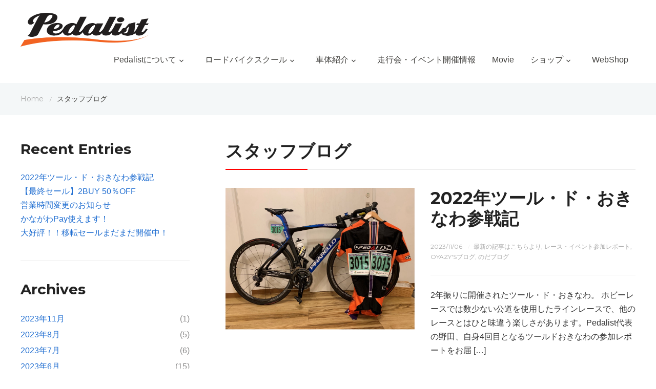

--- FILE ---
content_type: text/html; charset=UTF-8
request_url: http://www.pedalist.jp/category/%E3%82%B9%E3%82%BF%E3%83%83%E3%83%95%E3%83%96%E3%83%AD%E3%82%B0
body_size: 14871
content:
<!DOCTYPE html>
<html xmlns="http://www.w3.org/1999/xhtml" lang="ja">
	<head>
		<meta http-equiv="Content-Type" content="text/html; charset=UTF-8" />
		<meta http-equiv="X-UA-Compatible" content="IE=edge,chrome=1">
		<meta name="viewport" content="width=device-width, initial-scale=1.0" />

		<title>スタッフブログ | Pedalist</title>

		<link rel="pingback" href="http://www.pedalist.jp/xmlrpc.php" />

		<link href='http://fonts.googleapis.com/css?family=Montserrat:400,700|Source+Sans+Pro:400,600,700&subset=latin,greek,cyrillic' rel='stylesheet' type='text/css'>
		<link rel="stylesheet" href="https://maxcdn.bootstrapcdn.com/bootstrap/3.3.2/css/bootstrap.min.css">

		<meta name="robots" content="index, follow" />
<link rel="canonical" href="http://www.pedalist.jp/news/22665" />
<!-- All In One SEO Pack 3.7.1[293,318] -->

<meta name="keywords"  content="最新の記事はこちらより,レース・イベント参加レポート,oyazy\'sブログ,のだブログ,やまざきブログ,ロードバイクスクールレポート" />
<link rel="next" href="http://www.pedalist.jp/category/%E3%82%B9%E3%82%BF%E3%83%83%E3%83%95%E3%83%96%E3%83%AD%E3%82%B0/page/2" />

<script type="application/ld+json" class="aioseop-schema">{"@context":"https://schema.org","@graph":[{"@type":"Organization","@id":"http://www.pedalist.jp/#organization","url":"http://www.pedalist.jp/","name":"Pedalist","sameAs":[]},{"@type":"WebSite","@id":"http://www.pedalist.jp/#website","url":"http://www.pedalist.jp/","name":"Pedalist","publisher":{"@id":"http://www.pedalist.jp/#organization"}},{"@type":"CollectionPage","@id":"http://www.pedalist.jp/category/%e3%82%b9%e3%82%bf%e3%83%83%e3%83%95%e3%83%96%e3%83%ad%e3%82%b0#collectionpage","url":"http://www.pedalist.jp/category/%e3%82%b9%e3%82%bf%e3%83%83%e3%83%95%e3%83%96%e3%83%ad%e3%82%b0","inLanguage":"ja","name":"スタッフブログ","isPartOf":{"@id":"http://www.pedalist.jp/#website"},"breadcrumb":{"@id":"http://www.pedalist.jp/category/%e3%82%b9%e3%82%bf%e3%83%83%e3%83%95%e3%83%96%e3%83%ad%e3%82%b0#breadcrumblist"}},{"@type":"BreadcrumbList","@id":"http://www.pedalist.jp/category/%e3%82%b9%e3%82%bf%e3%83%83%e3%83%95%e3%83%96%e3%83%ad%e3%82%b0#breadcrumblist","itemListElement":[{"@type":"ListItem","position":1,"item":{"@type":"WebPage","@id":"http://www.pedalist.jp/","url":"http://www.pedalist.jp/","name":"Pedalist"}},{"@type":"ListItem","position":2,"item":{"@type":"WebPage","@id":"http://www.pedalist.jp/category/%e3%82%b9%e3%82%bf%e3%83%83%e3%83%95%e3%83%96%e3%83%ad%e3%82%b0","url":"http://www.pedalist.jp/category/%e3%82%b9%e3%82%bf%e3%83%83%e3%83%95%e3%83%96%e3%83%ad%e3%82%b0","name":"スタッフブログ"}}]}]}</script>
<link rel="canonical" href="http://www.pedalist.jp/category/%e3%82%b9%e3%82%bf%e3%83%83%e3%83%95%e3%83%96%e3%83%ad%e3%82%b0" />
<!-- All In One SEO Pack -->
<link rel='dns-prefetch' href='//s.w.org' />
<link rel="alternate" type="application/rss+xml" title="Pedalist &raquo; フィード" href="http://www.pedalist.jp/feed" />
<link rel="alternate" type="application/rss+xml" title="Pedalist &raquo; コメントフィード" href="http://www.pedalist.jp/comments/feed" />
<link rel="alternate" type="application/rss+xml" title="Pedalist &raquo; スタッフブログ カテゴリーのフィード" href="http://www.pedalist.jp/category/%e3%82%b9%e3%82%bf%e3%83%83%e3%83%95%e3%83%96%e3%83%ad%e3%82%b0/feed" />
		<script type="text/javascript">
			window._wpemojiSettings = {"baseUrl":"https:\/\/s.w.org\/images\/core\/emoji\/11.2.0\/72x72\/","ext":".png","svgUrl":"https:\/\/s.w.org\/images\/core\/emoji\/11.2.0\/svg\/","svgExt":".svg","source":{"concatemoji":"http:\/\/www.pedalist.jp\/wp-includes\/js\/wp-emoji-release.min.js?ver=92e442ef639f97d4afcbf7e6bd068869"}};
			!function(e,a,t){var n,r,o,i=a.createElement("canvas"),p=i.getContext&&i.getContext("2d");function s(e,t){var a=String.fromCharCode;p.clearRect(0,0,i.width,i.height),p.fillText(a.apply(this,e),0,0);e=i.toDataURL();return p.clearRect(0,0,i.width,i.height),p.fillText(a.apply(this,t),0,0),e===i.toDataURL()}function c(e){var t=a.createElement("script");t.src=e,t.defer=t.type="text/javascript",a.getElementsByTagName("head")[0].appendChild(t)}for(o=Array("flag","emoji"),t.supports={everything:!0,everythingExceptFlag:!0},r=0;r<o.length;r++)t.supports[o[r]]=function(e){if(!p||!p.fillText)return!1;switch(p.textBaseline="top",p.font="600 32px Arial",e){case"flag":return s([55356,56826,55356,56819],[55356,56826,8203,55356,56819])?!1:!s([55356,57332,56128,56423,56128,56418,56128,56421,56128,56430,56128,56423,56128,56447],[55356,57332,8203,56128,56423,8203,56128,56418,8203,56128,56421,8203,56128,56430,8203,56128,56423,8203,56128,56447]);case"emoji":return!s([55358,56760,9792,65039],[55358,56760,8203,9792,65039])}return!1}(o[r]),t.supports.everything=t.supports.everything&&t.supports[o[r]],"flag"!==o[r]&&(t.supports.everythingExceptFlag=t.supports.everythingExceptFlag&&t.supports[o[r]]);t.supports.everythingExceptFlag=t.supports.everythingExceptFlag&&!t.supports.flag,t.DOMReady=!1,t.readyCallback=function(){t.DOMReady=!0},t.supports.everything||(n=function(){t.readyCallback()},a.addEventListener?(a.addEventListener("DOMContentLoaded",n,!1),e.addEventListener("load",n,!1)):(e.attachEvent("onload",n),a.attachEvent("onreadystatechange",function(){"complete"===a.readyState&&t.readyCallback()})),(n=t.source||{}).concatemoji?c(n.concatemoji):n.wpemoji&&n.twemoji&&(c(n.twemoji),c(n.wpemoji)))}(window,document,window._wpemojiSettings);
		</script>
		<style type="text/css">
img.wp-smiley,
img.emoji {
	display: inline !important;
	border: none !important;
	box-shadow: none !important;
	height: 1em !important;
	width: 1em !important;
	margin: 0 .07em !important;
	vertical-align: -0.1em !important;
	background: none !important;
	padding: 0 !important;
}
</style>
	<link rel='stylesheet' id='wp-block-library-css'  href='http://www.pedalist.jp/wp-includes/css/dist/block-library/style.min.css?ver=92e442ef639f97d4afcbf7e6bd068869' type='text/css' media='all' />
<link rel='stylesheet' id='biz-cal-style-css'  href='http://www.pedalist.jp/wp-content/plugins/biz-calendar/biz-cal.css?ver=2.2.0' type='text/css' media='all' />
<link rel='stylesheet' id='wpz-shortcodes-css'  href='http://www.pedalist.jp/wp-content/themes/diamond/functions/wpzoom/assets/css/shortcodes.css?ver=92e442ef639f97d4afcbf7e6bd068869' type='text/css' media='all' />
<link rel='stylesheet' id='zoom-font-awesome-css'  href='http://www.pedalist.jp/wp-content/themes/diamond/functions/wpzoom/assets/css/font-awesome.min.css?ver=92e442ef639f97d4afcbf7e6bd068869' type='text/css' media='all' />
<link rel='stylesheet' id='diamond-style-css'  href='http://www.pedalist.jp/wp-content/themes/diamond/style.css?ver=92e442ef639f97d4afcbf7e6bd068869' type='text/css' media='all' />
<link rel='stylesheet' id='dashicons-css'  href='http://www.pedalist.jp/wp-includes/css/dashicons.min.css?ver=92e442ef639f97d4afcbf7e6bd068869' type='text/css' media='all' />
<link rel='stylesheet' id='media-queries-css'  href='http://www.pedalist.jp/wp-content/themes/diamond/media-queries.css?ver=92e442ef639f97d4afcbf7e6bd068869' type='text/css' media='all' />
<link rel='stylesheet' id='wzslider-css'  href='http://www.pedalist.jp/wp-content/themes/diamond/functions/wpzoom/assets/css/wzslider.css?ver=92e442ef639f97d4afcbf7e6bd068869' type='text/css' media='all' />
<link rel='stylesheet' id='wpzoom-custom-css'  href='http://www.pedalist.jp/wp-content/themes/diamond/custom.css?ver=92e442ef639f97d4afcbf7e6bd068869' type='text/css' media='all' />
<script type='text/javascript' src='http://www.pedalist.jp/wp-includes/js/jquery/jquery.js?ver=1.12.4'></script>
<script type='text/javascript' src='http://www.pedalist.jp/wp-includes/js/jquery/jquery-migrate.min.js?ver=1.4.1'></script>
<script type='text/javascript'>
/* <![CDATA[ */
var bizcalOptions = {"holiday_title":"\u6708\u66dc\u65e5\u30fb\u706b\u66dc\u65e5","mon":"on","tue":"on","temp_holidays":"","temp_weekdays":"","eventday_title":"","eventday_url":"","eventdays":"","month_limit":"\u5236\u9650\u306a\u3057","nextmonthlimit":"12","prevmonthlimit":"12","plugindir":"http:\/\/www.pedalist.jp\/wp-content\/plugins\/biz-calendar\/","national_holiday":""};
/* ]]> */
</script>
<script type='text/javascript' src='http://www.pedalist.jp/wp-content/plugins/biz-calendar/calendar.js?ver=2.2.0'></script>
<script type='text/javascript' src='http://www.pedalist.jp/wp-content/themes/diamond/js/fitvids.js?ver=92e442ef639f97d4afcbf7e6bd068869'></script>
<link rel='https://api.w.org/' href='http://www.pedalist.jp/wp-json/' />
<link rel="EditURI" type="application/rsd+xml" title="RSD" href="http://www.pedalist.jp/xmlrpc.php?rsd" />
<link rel="wlwmanifest" type="application/wlwmanifest+xml" href="http://www.pedalist.jp/wp-includes/wlwmanifest.xml" /> 

<script type="text/javascript">
(function(url){
	if(/(?:Chrome\/26\.0\.1410\.63 Safari\/537\.31|WordfenceTestMonBot)/.test(navigator.userAgent)){ return; }
	var addEvent = function(evt, handler) {
		if (window.addEventListener) {
			document.addEventListener(evt, handler, false);
		} else if (window.attachEvent) {
			document.attachEvent('on' + evt, handler);
		}
	};
	var removeEvent = function(evt, handler) {
		if (window.removeEventListener) {
			document.removeEventListener(evt, handler, false);
		} else if (window.detachEvent) {
			document.detachEvent('on' + evt, handler);
		}
	};
	var evts = 'contextmenu dblclick drag dragend dragenter dragleave dragover dragstart drop keydown keypress keyup mousedown mousemove mouseout mouseover mouseup mousewheel scroll'.split(' ');
	var logHuman = function() {
		if (window.wfLogHumanRan) { return; }
		window.wfLogHumanRan = true;
		var wfscr = document.createElement('script');
		wfscr.type = 'text/javascript';
		wfscr.async = true;
		wfscr.src = url + '&r=' + Math.random();
		(document.getElementsByTagName('head')[0]||document.getElementsByTagName('body')[0]).appendChild(wfscr);
		for (var i = 0; i < evts.length; i++) {
			removeEvent(evts[i], logHuman);
		}
	};
	for (var i = 0; i < evts.length; i++) {
		addEvent(evts[i], logHuman);
	}
})('//www.pedalist.jp/?wordfence_lh=1&hid=89F920023689D9F164EDE37780294139');
</script><!-- WPZOOM Theme / Framework -->
<meta name="generator" content="Diamond 1.0" />
<meta name="generator" content="WPZOOM Framework 1.4.8" />
<style type="text/css"></style>

<script>
  (function(i,s,o,g,r,a,m){i['GoogleAnalyticsObject']=r;i[r]=i[r]||function(){
  (i[r].q=i[r].q||[]).push(arguments)},i[r].l=1*new Date();a=s.createElement(o),
  m=s.getElementsByTagName(o)[0];a.async=1;a.src=g;m.parentNode.insertBefore(a,m)
  })(window,document,'script','//www.google-analytics.com/analytics.js','ga');

  ga('create', 'UA-62235395-1', 'auto');
  ga('send', 'pageview');

</script>
	</head>

	<body class="archive category category-111">

		<div id="header" class="header-inner-wrap">

			<div class="inner-wrap" >

				<div id="logo">
					
					<a href="http://www.pedalist.jp" title="ロードバイクのフレーム、完成車、各種パーツの販売、メンテナンスを行います。">
													<img src="http://www.pedalist.jp/wp-content/uploads/2014/06/logo_Pedalis.png" alt="Pedalist" width="250" />
											</a>

										</div><!-- / #logo -->

				<a class="btn_menu" id="toggle" href="#"></a>

				<div id="menu">

					<ul id="mainmenu" class="dropdown"><li id="menu-item-34" class="menu-item menu-item-type-post_type menu-item-object-page menu-item-has-children menu-item-34"><a href="http://www.pedalist.jp/about">Pedalistについて</a>
<ul class="sub-menu">
	<li id="menu-item-5266" class="menu-item menu-item-type-post_type menu-item-object-page menu-item-5266"><a href="http://www.pedalist.jp/about/team">team Pedalistとは</a></li>
	<li id="menu-item-5552" class="menu-item menu-item-type-post_type menu-item-object-page menu-item-5552"><a href="http://www.pedalist.jp/about/service">Pedalistが提供するサービス</a></li>
	<li id="menu-item-5265" class="menu-item menu-item-type-post_type menu-item-object-page menu-item-5265"><a href="http://www.pedalist.jp/about/think">こだわり　Pedalist　Quality</a></li>
	<li id="menu-item-5264" class="menu-item menu-item-type-post_type menu-item-object-page menu-item-5264"><a href="http://www.pedalist.jp/about/item">製品に関して</a></li>
	<li id="menu-item-6145" class="menu-item menu-item-type-post_type menu-item-object-page menu-item-6145"><a href="http://www.pedalist.jp/brand">取扱いブランド</a></li>
	<li id="menu-item-5263" class="menu-item menu-item-type-post_type menu-item-object-page menu-item-5263"><a href="http://www.pedalist.jp/about/sponsored">スポンサー</a></li>
	<li id="menu-item-5262" class="menu-item menu-item-type-post_type menu-item-object-page menu-item-5262"><a href="http://www.pedalist.jp/about/training">スタッフ紹介</a></li>
</ul>
</li>
<li id="menu-item-38" class="menu-item menu-item-type-post_type menu-item-object-page menu-item-has-children menu-item-38"><a href="http://www.pedalist.jp/training">ロードバイクスクール</a>
<ul class="sub-menu">
	<li id="menu-item-5271" class="menu-item menu-item-type-post_type menu-item-object-page menu-item-5271"><a href="http://www.pedalist.jp/training/free">フリートレーニング　</a></li>
	<li id="menu-item-5270" class="menu-item menu-item-type-post_type menu-item-object-page menu-item-5270"><a href="http://www.pedalist.jp/training/personal">パーソナルトレーニング</a></li>
	<li id="menu-item-5269" class="menu-item menu-item-type-post_type menu-item-object-page menu-item-5269"><a href="http://www.pedalist.jp/training/monthly">ロードバイクスクールマンスリー会員</a></li>
	<li id="menu-item-5267" class="menu-item menu-item-type-post_type menu-item-object-page menu-item-5267"><a href="http://www.pedalist.jp/training/fitting">フィッティング</a></li>
</ul>
</li>
<li id="menu-item-9565" class="menu-item menu-item-type-custom menu-item-object-custom menu-item-has-children menu-item-9565"><a href="http://www.pedalist.jp/product">車体紹介</a>
<ul class="sub-menu">
	<li id="menu-item-9566" class="menu-item menu-item-type-custom menu-item-object-custom menu-item-9566"><a href="http://www.pedalist.jp/parts/bike">完成車紹介</a></li>
	<li id="menu-item-9567" class="menu-item menu-item-type-custom menu-item-object-custom menu-item-9567"><a href="http://www.pedalist.jp/parts/frame">フレーム紹介</a></li>
</ul>
</li>
<li id="menu-item-5276" class="menu-item menu-item-type-taxonomy menu-item-object-category menu-item-5276"><a href="http://www.pedalist.jp/category/track">走行会・イベント開催情報</a></li>
<li id="menu-item-5496" class="menu-item menu-item-type-custom menu-item-object-custom menu-item-5496"><a href="http://www.pedalist.jp/movie">Movie</a></li>
<li id="menu-item-37" class="menu-item menu-item-type-post_type menu-item-object-page menu-item-has-children menu-item-37"><a href="http://www.pedalist.jp/shop">ショップ</a>
<ul class="sub-menu">
	<li id="menu-item-5673" class="menu-item menu-item-type-post_type menu-item-object-page menu-item-5673"><a href="http://www.pedalist.jp/shop/access">アクセス</a></li>
	<li id="menu-item-12496" class="menu-item menu-item-type-post_type menu-item-object-page menu-item-12496"><a href="http://www.pedalist.jp/shop/secondhand">古物商に関する表示</a></li>
</ul>
</li>
<li id="menu-item-10317" class="menu-item menu-item-type-custom menu-item-object-custom menu-item-10317"><a href="https://pedalist.stores.jp/">WebShop</a></li>
</ul>

				</div>

				<div class="clear"></div>

			</div><!-- / .inner-wrap-->
		</div><!-- / #header-->


<div class="breadcrumbs">

	<div class="inner-wrap">

 		<a href="http://www.pedalist.jp">Home</a> <span class="separator"> / </span> <span class="current">スタッフブログ</span>
	</div>

</div>


<div class="inner-wrap">

	<div id="content" class="side-left">

		
		<section id="main" role="main">


		  	<h1 class="entry-title">
				 スタッフブログ							</h1>


			<div id="recent-posts">


				
					 <div id="post-22665" class="media post-22665 post type-post status-publish format-standard has-post-thumbnail hentry category-news category-race category-oyazys category-93" >

	
	<p class="post-thumb media-left"><img width="1304" height="977" src="http://www.pedalist.jp/wp-content/uploads/2023/11/dogmaf12.jpg" class="attachment-post-thumbnail size-post-thumbnail wp-post-image" alt="" srcset="http://www.pedalist.jp/wp-content/uploads/2023/11/dogmaf12.jpg 1304w, http://www.pedalist.jp/wp-content/uploads/2023/11/dogmaf12-300x225.jpg 300w, http://www.pedalist.jp/wp-content/uploads/2023/11/dogmaf12-768x575.jpg 768w, http://www.pedalist.jp/wp-content/uploads/2023/11/dogmaf12-1024x767.jpg 1024w, http://www.pedalist.jp/wp-content/uploads/2023/11/dogmaf12-73x55.jpg 73w, http://www.pedalist.jp/wp-content/uploads/2023/11/dogmaf12-800x599.jpg 800w, http://www.pedalist.jp/wp-content/uploads/2023/11/dogmaf12-580x435.jpg 580w" sizes="(max-width: 1304px) 100vw, 1304px" /></p>

	<div class="post-content media-body">

		<h2 class="title"><a href="http://www.pedalist.jp/news/22665" title="Permalink to 2022年ツール・ド・おきなわ参戦記" rel="bookmark">2022年ツール・ド・おきなわ参戦記</a></h2>

		<div class="post-meta">
									<span>2023/11/06</span>						<span class="separator">/</span><span><a href="http://www.pedalist.jp/category/news" rel="category tag">最新の記事はこちらより</a>, <a href="http://www.pedalist.jp/category/track/race" rel="category tag">レース・イベント参加レポート</a>, <a href="http://www.pedalist.jp/category/%e3%82%b9%e3%82%bf%e3%83%83%e3%83%95%e3%83%96%e3%83%ad%e3%82%b0/oyazys%e3%83%96%e3%83%ad%e3%82%b0" rel="category tag">Oyazy'sブログ</a>, <a href="http://www.pedalist.jp/category/%e3%82%b9%e3%82%bf%e3%83%83%e3%83%95%e3%83%96%e3%83%ad%e3%82%b0/%e3%81%ae%e3%81%a0%e3%83%96%e3%83%ad%e3%82%b0" rel="category tag">のだブログ</a></span>					</div><!-- /.post-meta -->


		<div class="entry">
			<p>2年振りに開催されたツール・ド・おきなわ。 ホビーレースでは数少ない公道を使用したラインレースで、他のレースとはひと味違う楽しさがあります。Pedalist代表の野田、自身4回目となるツールドおきなわの参加レポートをお届 […] </p>
<div class="clear"></div>
<p><a class="more_link clearfix" href="http://www.pedalist.jp/news/22665" rel="nofollow">Read More</a></p>
		</div><!-- /.entry -->


	</div><!-- /.post-content -->

	<!-- <div class="clear"></div> -->

</div><!-- #post-22665 -->
				
					 <div id="post-22588" class="media post-22588 post type-post status-publish format-standard has-post-thumbnail hentry category-91" >

	
	<p class="post-thumb media-left"><img width="1536" height="2048" src="http://www.pedalist.jp/wp-content/uploads/2023/07/361915682_669978091229854_1662882223276124109_n.jpg" class="attachment-post-thumbnail size-post-thumbnail wp-post-image" alt="" srcset="http://www.pedalist.jp/wp-content/uploads/2023/07/361915682_669978091229854_1662882223276124109_n.jpg 1536w, http://www.pedalist.jp/wp-content/uploads/2023/07/361915682_669978091229854_1662882223276124109_n-225x300.jpg 225w, http://www.pedalist.jp/wp-content/uploads/2023/07/361915682_669978091229854_1662882223276124109_n-768x1024.jpg 768w, http://www.pedalist.jp/wp-content/uploads/2023/07/361915682_669978091229854_1662882223276124109_n-41x55.jpg 41w, http://www.pedalist.jp/wp-content/uploads/2023/07/361915682_669978091229854_1662882223276124109_n-800x1067.jpg 800w, http://www.pedalist.jp/wp-content/uploads/2023/07/361915682_669978091229854_1662882223276124109_n-580x773.jpg 580w" sizes="(max-width: 1536px) 100vw, 1536px" /></p>

	<div class="post-content media-body">

		<h2 class="title"><a href="http://www.pedalist.jp/%e3%82%b9%e3%82%bf%e3%83%83%e3%83%95%e3%83%96%e3%83%ad%e3%82%b0/%e3%82%84%e3%81%be%e3%81%96%e3%81%8d%e3%83%96%e3%83%ad%e3%82%b0/22588" title="Permalink to サイクルスポーツ9月号より1年間の連載始まりました。" rel="bookmark">サイクルスポーツ9月号より1年間の連載始まりました。</a></h2>

		<div class="post-meta">
									<span>2023/07/21</span>						<span class="separator">/</span><span><a href="http://www.pedalist.jp/category/%e3%82%b9%e3%82%bf%e3%83%83%e3%83%95%e3%83%96%e3%83%ad%e3%82%b0/%e3%82%84%e3%81%be%e3%81%96%e3%81%8d%e3%83%96%e3%83%ad%e3%82%b0" rel="category tag">やまざきブログ</a></span>					</div><!-- /.post-meta -->


		<div class="entry">
			<p>店長選手権の優勝賞品として1年間のコラム連載が9月号より始まりました。 果たして私などに1年間勤まるかという心配はありますが。。。 自分が普段感じていることや、これからのことなど。 トレーニングなどすこしでも皆様が楽しん […] </p>
<div class="clear"></div>
<p><a class="more_link clearfix" href="http://www.pedalist.jp/%e3%82%b9%e3%82%bf%e3%83%83%e3%83%95%e3%83%96%e3%83%ad%e3%82%b0/%e3%82%84%e3%81%be%e3%81%96%e3%81%8d%e3%83%96%e3%83%ad%e3%82%b0/22588" rel="nofollow">Read More</a></p>
		</div><!-- /.entry -->


	</div><!-- /.post-content -->

	<!-- <div class="clear"></div> -->

</div><!-- #post-22588 -->
				
					 <div id="post-22376" class="media post-22376 post type-post status-publish format-standard has-post-thumbnail hentry category-race category-93 category-50" >

	
	<p class="post-thumb media-left"><img width="2048" height="1365" src="http://www.pedalist.jp/wp-content/uploads/2023/06/3ab4f492ccfa30c9a91afc4b672a75e3.jpg" class="attachment-post-thumbnail size-post-thumbnail wp-post-image" alt="" srcset="http://www.pedalist.jp/wp-content/uploads/2023/06/3ab4f492ccfa30c9a91afc4b672a75e3.jpg 2048w, http://www.pedalist.jp/wp-content/uploads/2023/06/3ab4f492ccfa30c9a91afc4b672a75e3-300x200.jpg 300w, http://www.pedalist.jp/wp-content/uploads/2023/06/3ab4f492ccfa30c9a91afc4b672a75e3-768x512.jpg 768w, http://www.pedalist.jp/wp-content/uploads/2023/06/3ab4f492ccfa30c9a91afc4b672a75e3-1024x683.jpg 1024w, http://www.pedalist.jp/wp-content/uploads/2023/06/3ab4f492ccfa30c9a91afc4b672a75e3-83x55.jpg 83w, http://www.pedalist.jp/wp-content/uploads/2023/06/3ab4f492ccfa30c9a91afc4b672a75e3-1600x1066.jpg 1600w, http://www.pedalist.jp/wp-content/uploads/2023/06/3ab4f492ccfa30c9a91afc4b672a75e3-800x533.jpg 800w, http://www.pedalist.jp/wp-content/uploads/2023/06/3ab4f492ccfa30c9a91afc4b672a75e3-580x387.jpg 580w, http://www.pedalist.jp/wp-content/uploads/2023/06/3ab4f492ccfa30c9a91afc4b672a75e3-218x145.jpg 218w" sizes="(max-width: 2048px) 100vw, 2048px" /></p>

	<div class="post-content media-body">

		<h2 class="title"><a href="http://www.pedalist.jp/track/race/22376" title="Permalink to 2023年佐渡ロングライド210ｋｍ参加レポート" rel="bookmark">2023年佐渡ロングライド210ｋｍ参加レポート</a></h2>

		<div class="post-meta">
									<span>2023/06/02</span>						<span class="separator">/</span><span><a href="http://www.pedalist.jp/category/track/race" rel="category tag">レース・イベント参加レポート</a>, <a href="http://www.pedalist.jp/category/%e3%82%b9%e3%82%bf%e3%83%83%e3%83%95%e3%83%96%e3%83%ad%e3%82%b0/%e3%81%ae%e3%81%a0%e3%83%96%e3%83%ad%e3%82%b0" rel="category tag">のだブログ</a>, <a href="http://www.pedalist.jp/category/pedalist%e3%82%b9%e3%82%af%e3%83%bc%e3%83%ab/%e3%83%ad%e3%83%bc%e3%83%89%e3%83%90%e3%82%a4%e3%82%af%e3%82%b9%e3%82%af%e3%83%bc%e3%83%ab%e3%83%ac%e3%83%9d%e3%83%bc%e3%83%88" rel="category tag">ロードバイクスクールレポート</a></span>					</div><!-- /.post-meta -->


		<div class="entry">
			<p>今年も行って来ましたPedalist恒例のイベント佐渡島ロングライド。 横浜店とピナレロ青山のお客様と合同で7名で参加してきました。 私自身今年で8周目となります佐渡島。 昨年以上に乗っておらず、STRAVAのデータでは […] </p>
<div class="clear"></div>
<p><a class="more_link clearfix" href="http://www.pedalist.jp/track/race/22376" rel="nofollow">Read More</a></p>
		</div><!-- /.entry -->


	</div><!-- /.post-content -->

	<!-- <div class="clear"></div> -->

</div><!-- #post-22376 -->
				
					 <div id="post-22331" class="media post-22331 post type-post status-publish format-standard has-post-thumbnail hentry category-race category-91" >

	
	<p class="post-thumb media-left"><img width="1479" height="1109" src="http://www.pedalist.jp/wp-content/uploads/2023/05/344636510_583477427215561_1492199794507263039_n.jpg" class="attachment-post-thumbnail size-post-thumbnail wp-post-image" alt="" srcset="http://www.pedalist.jp/wp-content/uploads/2023/05/344636510_583477427215561_1492199794507263039_n.jpg 1479w, http://www.pedalist.jp/wp-content/uploads/2023/05/344636510_583477427215561_1492199794507263039_n-300x225.jpg 300w, http://www.pedalist.jp/wp-content/uploads/2023/05/344636510_583477427215561_1492199794507263039_n-768x576.jpg 768w, http://www.pedalist.jp/wp-content/uploads/2023/05/344636510_583477427215561_1492199794507263039_n-1024x768.jpg 1024w, http://www.pedalist.jp/wp-content/uploads/2023/05/344636510_583477427215561_1492199794507263039_n-73x55.jpg 73w, http://www.pedalist.jp/wp-content/uploads/2023/05/344636510_583477427215561_1492199794507263039_n-800x600.jpg 800w, http://www.pedalist.jp/wp-content/uploads/2023/05/344636510_583477427215561_1492199794507263039_n-580x435.jpg 580w" sizes="(max-width: 1479px) 100vw, 1479px" /></p>

	<div class="post-content media-body">

		<h2 class="title"><a href="http://www.pedalist.jp/track/race/22331" title="Permalink to アミノバイタル®️全日本最速店長選手権2023" rel="bookmark">アミノバイタル®️全日本最速店長選手権2023</a></h2>

		<div class="post-meta">
									<span>2023/05/19</span>						<span class="separator">/</span><span><a href="http://www.pedalist.jp/category/track/race" rel="category tag">レース・イベント参加レポート</a>, <a href="http://www.pedalist.jp/category/%e3%82%b9%e3%82%bf%e3%83%83%e3%83%95%e3%83%96%e3%83%ad%e3%82%b0/%e3%82%84%e3%81%be%e3%81%96%e3%81%8d%e3%83%96%e3%83%ad%e3%82%b0" rel="category tag">やまざきブログ</a></span>					</div><!-- /.post-meta -->


		<div class="entry">
			<p>後手後手にいつもなるから積極的に動いた方がいいよ。 いつもお世話になっている先輩からアドバイスを頂いてから2日後 まさか本当に勝てるとは思わなかったアミノバイタル®️全日本最速店長選手権2023。 今年は富士チャレとの併 […] </p>
<div class="clear"></div>
<p><a class="more_link clearfix" href="http://www.pedalist.jp/track/race/22331" rel="nofollow">Read More</a></p>
		</div><!-- /.entry -->


	</div><!-- /.post-content -->

	<!-- <div class="clear"></div> -->

</div><!-- #post-22331 -->
				
					 <div id="post-22324" class="media post-22324 post type-post status-publish format-standard has-post-thumbnail hentry category-91" >

	
	<p class="post-thumb media-left"><img width="800" height="300" src="http://www.pedalist.jp/wp-content/uploads/2023/05/20220417-R3Y06128-800x300.jpg" class="attachment-post-thumbnail size-post-thumbnail wp-post-image" alt="" srcset="http://www.pedalist.jp/wp-content/uploads/2023/05/20220417-R3Y06128-800x300.jpg 800w, http://www.pedalist.jp/wp-content/uploads/2023/05/20220417-R3Y06128-800x300-300x113.jpg 300w, http://www.pedalist.jp/wp-content/uploads/2023/05/20220417-R3Y06128-800x300-768x288.jpg 768w, http://www.pedalist.jp/wp-content/uploads/2023/05/20220417-R3Y06128-800x300-147x55.jpg 147w, http://www.pedalist.jp/wp-content/uploads/2023/05/20220417-R3Y06128-800x300-580x218.jpg 580w" sizes="(max-width: 800px) 100vw, 800px" /></p>

	<div class="post-content media-body">

		<h2 class="title"><a href="http://www.pedalist.jp/%e3%82%b9%e3%82%bf%e3%83%83%e3%83%95%e3%83%96%e3%83%ad%e3%82%b0/%e3%82%84%e3%81%be%e3%81%96%e3%81%8d%e3%83%96%e3%83%ad%e3%82%b0/22324" title="Permalink to 第12回アミノバイタルⓇ全日本最速店長選手権に出場致します。" rel="bookmark">第12回アミノバイタルⓇ全日本最速店長選手権に出場致します。</a></h2>

		<div class="post-meta">
									<span>2023/05/10</span>						<span class="separator">/</span><span><a href="http://www.pedalist.jp/category/%e3%82%b9%e3%82%bf%e3%83%83%e3%83%95%e3%83%96%e3%83%ad%e3%82%b0/%e3%82%84%e3%81%be%e3%81%96%e3%81%8d%e3%83%96%e3%83%ad%e3%82%b0" rel="category tag">やまざきブログ</a></span>					</div><!-- /.post-meta -->


		<div class="entry">
			<p>今年も アミノバイタルⓇ全日本最速店長選手権 に参加させて頂けることになりました(^^) 名だたる強豪の全国の店長さん達と走れる数少ない機会。 毎年楽しみにしていたのですが、今年は富士チャレがなくなり、必然的に開催も延期 […] </p>
<div class="clear"></div>
<p><a class="more_link clearfix" href="http://www.pedalist.jp/%e3%82%b9%e3%82%bf%e3%83%83%e3%83%95%e3%83%96%e3%83%ad%e3%82%b0/%e3%82%84%e3%81%be%e3%81%96%e3%81%8d%e3%83%96%e3%83%ad%e3%82%b0/22324" rel="nofollow">Read More</a></p>
		</div><!-- /.entry -->


	</div><!-- /.post-content -->

	<!-- <div class="clear"></div> -->

</div><!-- #post-22324 -->
				
				<div class="clear"></div>

				<div class="navigation"><span aria-current='page' class='page-numbers current'>1</span>
<a class='page-numbers' href='http://www.pedalist.jp/category/%E3%82%B9%E3%82%BF%E3%83%83%E3%83%95%E3%83%96%E3%83%AD%E3%82%B0/page/2'>2</a>
<a class='page-numbers' href='http://www.pedalist.jp/category/%E3%82%B9%E3%82%BF%E3%83%83%E3%83%95%E3%83%96%E3%83%AD%E3%82%B0/page/3'>3</a>
<span class="page-numbers dots">&hellip;</span>
<a class='page-numbers' href='http://www.pedalist.jp/category/%E3%82%B9%E3%82%BF%E3%83%83%E3%83%95%E3%83%96%E3%83%AD%E3%82%B0/page/19'>19</a>
<a class="next page-numbers" href="http://www.pedalist.jp/category/%E3%82%B9%E3%82%BF%E3%83%83%E3%83%95%E3%83%96%E3%83%AD%E3%82%B0/page/2">Next</a></div>
				

			</div> <!-- /#recent-posts -->

		</section><!-- /#main -->

		<div id="sidebar">

	
 			<div class="widget widget_recent_entries" id="recent-posts-2">		<h3 class="title">Recent Entries</h3>		<ul>
											<li>
					<a href="http://www.pedalist.jp/news/22665">2022年ツール・ド・おきなわ参戦記</a>
									</li>
											<li>
					<a href="http://www.pedalist.jp/info/22656">【最終セール】2BUY 50％OFF</a>
									</li>
											<li>
					<a href="http://www.pedalist.jp/info/22653">営業時間変更のお知らせ</a>
									</li>
											<li>
					<a href="http://www.pedalist.jp/news/22629">かながわPay使えます！</a>
									</li>
											<li>
					<a href="http://www.pedalist.jp/news/22608">大好評！！移転セールまだまだ開催中！</a>
									</li>
					</ul>
		<div class="cleaner">&nbsp;</div></div><div class="widget widget_archive" id="archives-2"><h3 class="title">Archives</h3>		<ul>
				<li><a href='http://www.pedalist.jp/date/2023/11'>2023年11月</a>&nbsp;(1)</li>
	<li><a href='http://www.pedalist.jp/date/2023/08'>2023年8月</a>&nbsp;(5)</li>
	<li><a href='http://www.pedalist.jp/date/2023/07'>2023年7月</a>&nbsp;(6)</li>
	<li><a href='http://www.pedalist.jp/date/2023/06'>2023年6月</a>&nbsp;(15)</li>
	<li><a href='http://www.pedalist.jp/date/2023/05'>2023年5月</a>&nbsp;(7)</li>
	<li><a href='http://www.pedalist.jp/date/2023/04'>2023年4月</a>&nbsp;(8)</li>
	<li><a href='http://www.pedalist.jp/date/2023/03'>2023年3月</a>&nbsp;(17)</li>
	<li><a href='http://www.pedalist.jp/date/2023/02'>2023年2月</a>&nbsp;(19)</li>
	<li><a href='http://www.pedalist.jp/date/2023/01'>2023年1月</a>&nbsp;(19)</li>
	<li><a href='http://www.pedalist.jp/date/2022/12'>2022年12月</a>&nbsp;(10)</li>
	<li><a href='http://www.pedalist.jp/date/2022/11'>2022年11月</a>&nbsp;(9)</li>
	<li><a href='http://www.pedalist.jp/date/2022/10'>2022年10月</a>&nbsp;(11)</li>
	<li><a href='http://www.pedalist.jp/date/2022/09'>2022年9月</a>&nbsp;(10)</li>
	<li><a href='http://www.pedalist.jp/date/2022/08'>2022年8月</a>&nbsp;(14)</li>
	<li><a href='http://www.pedalist.jp/date/2022/07'>2022年7月</a>&nbsp;(10)</li>
	<li><a href='http://www.pedalist.jp/date/2022/06'>2022年6月</a>&nbsp;(11)</li>
	<li><a href='http://www.pedalist.jp/date/2022/05'>2022年5月</a>&nbsp;(4)</li>
	<li><a href='http://www.pedalist.jp/date/2022/04'>2022年4月</a>&nbsp;(17)</li>
	<li><a href='http://www.pedalist.jp/date/2022/03'>2022年3月</a>&nbsp;(22)</li>
	<li><a href='http://www.pedalist.jp/date/2022/02'>2022年2月</a>&nbsp;(18)</li>
	<li><a href='http://www.pedalist.jp/date/2022/01'>2022年1月</a>&nbsp;(13)</li>
	<li><a href='http://www.pedalist.jp/date/2021/12'>2021年12月</a>&nbsp;(2)</li>
	<li><a href='http://www.pedalist.jp/date/2021/10'>2021年10月</a>&nbsp;(3)</li>
	<li><a href='http://www.pedalist.jp/date/2021/09'>2021年9月</a>&nbsp;(1)</li>
	<li><a href='http://www.pedalist.jp/date/2021/08'>2021年8月</a>&nbsp;(3)</li>
	<li><a href='http://www.pedalist.jp/date/2021/07'>2021年7月</a>&nbsp;(2)</li>
	<li><a href='http://www.pedalist.jp/date/2021/06'>2021年6月</a>&nbsp;(2)</li>
	<li><a href='http://www.pedalist.jp/date/2021/05'>2021年5月</a>&nbsp;(1)</li>
	<li><a href='http://www.pedalist.jp/date/2021/04'>2021年4月</a>&nbsp;(3)</li>
	<li><a href='http://www.pedalist.jp/date/2021/03'>2021年3月</a>&nbsp;(9)</li>
	<li><a href='http://www.pedalist.jp/date/2021/02'>2021年2月</a>&nbsp;(15)</li>
	<li><a href='http://www.pedalist.jp/date/2021/01'>2021年1月</a>&nbsp;(17)</li>
	<li><a href='http://www.pedalist.jp/date/2020/12'>2020年12月</a>&nbsp;(11)</li>
	<li><a href='http://www.pedalist.jp/date/2020/11'>2020年11月</a>&nbsp;(5)</li>
	<li><a href='http://www.pedalist.jp/date/2020/10'>2020年10月</a>&nbsp;(6)</li>
	<li><a href='http://www.pedalist.jp/date/2020/09'>2020年9月</a>&nbsp;(2)</li>
	<li><a href='http://www.pedalist.jp/date/2020/08'>2020年8月</a>&nbsp;(2)</li>
	<li><a href='http://www.pedalist.jp/date/2020/07'>2020年7月</a>&nbsp;(6)</li>
	<li><a href='http://www.pedalist.jp/date/2020/06'>2020年6月</a>&nbsp;(2)</li>
	<li><a href='http://www.pedalist.jp/date/2020/05'>2020年5月</a>&nbsp;(3)</li>
	<li><a href='http://www.pedalist.jp/date/2020/04'>2020年4月</a>&nbsp;(5)</li>
	<li><a href='http://www.pedalist.jp/date/2020/03'>2020年3月</a>&nbsp;(3)</li>
	<li><a href='http://www.pedalist.jp/date/2020/02'>2020年2月</a>&nbsp;(3)</li>
	<li><a href='http://www.pedalist.jp/date/2020/01'>2020年1月</a>&nbsp;(9)</li>
	<li><a href='http://www.pedalist.jp/date/2019/12'>2019年12月</a>&nbsp;(9)</li>
	<li><a href='http://www.pedalist.jp/date/2019/11'>2019年11月</a>&nbsp;(6)</li>
	<li><a href='http://www.pedalist.jp/date/2019/10'>2019年10月</a>&nbsp;(4)</li>
	<li><a href='http://www.pedalist.jp/date/2019/09'>2019年9月</a>&nbsp;(10)</li>
	<li><a href='http://www.pedalist.jp/date/2019/08'>2019年8月</a>&nbsp;(6)</li>
	<li><a href='http://www.pedalist.jp/date/2019/07'>2019年7月</a>&nbsp;(7)</li>
	<li><a href='http://www.pedalist.jp/date/2019/06'>2019年6月</a>&nbsp;(7)</li>
	<li><a href='http://www.pedalist.jp/date/2019/05'>2019年5月</a>&nbsp;(8)</li>
	<li><a href='http://www.pedalist.jp/date/2019/04'>2019年4月</a>&nbsp;(1)</li>
	<li><a href='http://www.pedalist.jp/date/2019/03'>2019年3月</a>&nbsp;(6)</li>
	<li><a href='http://www.pedalist.jp/date/2019/02'>2019年2月</a>&nbsp;(4)</li>
	<li><a href='http://www.pedalist.jp/date/2019/01'>2019年1月</a>&nbsp;(2)</li>
	<li><a href='http://www.pedalist.jp/date/2018/12'>2018年12月</a>&nbsp;(3)</li>
	<li><a href='http://www.pedalist.jp/date/2018/11'>2018年11月</a>&nbsp;(8)</li>
	<li><a href='http://www.pedalist.jp/date/2018/10'>2018年10月</a>&nbsp;(8)</li>
	<li><a href='http://www.pedalist.jp/date/2018/09'>2018年9月</a>&nbsp;(9)</li>
	<li><a href='http://www.pedalist.jp/date/2018/08'>2018年8月</a>&nbsp;(6)</li>
	<li><a href='http://www.pedalist.jp/date/2018/07'>2018年7月</a>&nbsp;(8)</li>
	<li><a href='http://www.pedalist.jp/date/2018/06'>2018年6月</a>&nbsp;(12)</li>
	<li><a href='http://www.pedalist.jp/date/2018/05'>2018年5月</a>&nbsp;(13)</li>
	<li><a href='http://www.pedalist.jp/date/2018/04'>2018年4月</a>&nbsp;(4)</li>
	<li><a href='http://www.pedalist.jp/date/2018/03'>2018年3月</a>&nbsp;(8)</li>
	<li><a href='http://www.pedalist.jp/date/2018/02'>2018年2月</a>&nbsp;(9)</li>
	<li><a href='http://www.pedalist.jp/date/2018/01'>2018年1月</a>&nbsp;(13)</li>
	<li><a href='http://www.pedalist.jp/date/2017/12'>2017年12月</a>&nbsp;(2)</li>
	<li><a href='http://www.pedalist.jp/date/2017/11'>2017年11月</a>&nbsp;(9)</li>
	<li><a href='http://www.pedalist.jp/date/2017/10'>2017年10月</a>&nbsp;(3)</li>
	<li><a href='http://www.pedalist.jp/date/2017/09'>2017年9月</a>&nbsp;(5)</li>
	<li><a href='http://www.pedalist.jp/date/2017/08'>2017年8月</a>&nbsp;(6)</li>
	<li><a href='http://www.pedalist.jp/date/2017/07'>2017年7月</a>&nbsp;(11)</li>
	<li><a href='http://www.pedalist.jp/date/2017/06'>2017年6月</a>&nbsp;(11)</li>
	<li><a href='http://www.pedalist.jp/date/2017/05'>2017年5月</a>&nbsp;(9)</li>
	<li><a href='http://www.pedalist.jp/date/2017/04'>2017年4月</a>&nbsp;(4)</li>
	<li><a href='http://www.pedalist.jp/date/2017/03'>2017年3月</a>&nbsp;(10)</li>
	<li><a href='http://www.pedalist.jp/date/2017/02'>2017年2月</a>&nbsp;(5)</li>
	<li><a href='http://www.pedalist.jp/date/2017/01'>2017年1月</a>&nbsp;(5)</li>
	<li><a href='http://www.pedalist.jp/date/2016/12'>2016年12月</a>&nbsp;(8)</li>
	<li><a href='http://www.pedalist.jp/date/2016/11'>2016年11月</a>&nbsp;(13)</li>
	<li><a href='http://www.pedalist.jp/date/2016/10'>2016年10月</a>&nbsp;(7)</li>
	<li><a href='http://www.pedalist.jp/date/2016/09'>2016年9月</a>&nbsp;(8)</li>
	<li><a href='http://www.pedalist.jp/date/2016/08'>2016年8月</a>&nbsp;(9)</li>
	<li><a href='http://www.pedalist.jp/date/2016/07'>2016年7月</a>&nbsp;(9)</li>
	<li><a href='http://www.pedalist.jp/date/2016/06'>2016年6月</a>&nbsp;(10)</li>
	<li><a href='http://www.pedalist.jp/date/2016/05'>2016年5月</a>&nbsp;(12)</li>
	<li><a href='http://www.pedalist.jp/date/2016/04'>2016年4月</a>&nbsp;(22)</li>
	<li><a href='http://www.pedalist.jp/date/2016/03'>2016年3月</a>&nbsp;(22)</li>
	<li><a href='http://www.pedalist.jp/date/2016/02'>2016年2月</a>&nbsp;(30)</li>
	<li><a href='http://www.pedalist.jp/date/2016/01'>2016年1月</a>&nbsp;(12)</li>
	<li><a href='http://www.pedalist.jp/date/2015/12'>2015年12月</a>&nbsp;(15)</li>
	<li><a href='http://www.pedalist.jp/date/2015/11'>2015年11月</a>&nbsp;(22)</li>
	<li><a href='http://www.pedalist.jp/date/2015/10'>2015年10月</a>&nbsp;(22)</li>
	<li><a href='http://www.pedalist.jp/date/2015/09'>2015年9月</a>&nbsp;(21)</li>
	<li><a href='http://www.pedalist.jp/date/2015/08'>2015年8月</a>&nbsp;(14)</li>
	<li><a href='http://www.pedalist.jp/date/2015/07'>2015年7月</a>&nbsp;(37)</li>
	<li><a href='http://www.pedalist.jp/date/2015/06'>2015年6月</a>&nbsp;(29)</li>
	<li><a href='http://www.pedalist.jp/date/2015/05'>2015年5月</a>&nbsp;(46)</li>
	<li><a href='http://www.pedalist.jp/date/2015/04'>2015年4月</a>&nbsp;(5)</li>
		</ul>
			<div class="cleaner">&nbsp;</div></div><div class="widget widget_categories" id="categories-2"><h3 class="title">Categories</h3>		<ul>
				<li class="cat-item cat-item-8"><a href="http://www.pedalist.jp/category/news" >最新の記事はこちらより</a> (660)
</li>
	<li class="cat-item cat-item-112"><a href="http://www.pedalist.jp/category/pedalist%e3%82%b9%e3%82%af%e3%83%bc%e3%83%ab" >Pedalistスクール</a> (121)
<ul class='children'>
	<li class="cat-item cat-item-108"><a href="http://www.pedalist.jp/category/pedalist%e3%82%b9%e3%82%af%e3%83%bc%e3%83%ab/ufc%e3%83%95%e3%82%a1%e3%82%a4%e3%82%bf%e3%83%bc%e6%b0%b4%e5%9e%a3%e5%81%89%e5%bc%a5%e7%ad%8b%e3%83%88%e3%83%ac%e3%82%b9%e3%82%af%e3%83%bc%e3%83%ab" >UFCファイター水垣偉弥筋トレスクール</a> (7)
</li>
	<li class="cat-item cat-item-124"><a href="http://www.pedalist.jp/category/pedalist%e3%82%b9%e3%82%af%e3%83%bc%e3%83%ab/%e3%83%a8%e3%82%ac%e3%82%b9%e3%82%af%e3%83%bc%e3%83%ab" >ヨガスクール</a> (3)
</li>
	<li class="cat-item cat-item-50"><a href="http://www.pedalist.jp/category/pedalist%e3%82%b9%e3%82%af%e3%83%bc%e3%83%ab/%e3%83%ad%e3%83%bc%e3%83%89%e3%83%90%e3%82%a4%e3%82%af%e3%82%b9%e3%82%af%e3%83%bc%e3%83%ab%e3%83%ac%e3%83%9d%e3%83%bc%e3%83%88" >ロードバイクスクールレポート</a> (82)
</li>
	<li class="cat-item cat-item-110"><a href="http://www.pedalist.jp/category/pedalist%e3%82%b9%e3%82%af%e3%83%bc%e3%83%ab/%e6%b0%b4%e5%9e%a3%e5%81%89%e5%bc%a5%e3%81%aefightfitness" >水垣偉弥のFight&amp;Fitness</a> (5)
</li>
</ul>
</li>
	<li class="cat-item cat-item-109"><a href="http://www.pedalist.jp/category/2020%e5%b9%b4%e3%83%a2%e3%83%87%e3%83%ab" >2020年モデル最新情報</a> (3)
</li>
	<li class="cat-item cat-item-44"><a href="http://www.pedalist.jp/category/track" >走行会・イベント開催情報</a> (173)
<ul class='children'>
	<li class="cat-item cat-item-13"><a href="http://www.pedalist.jp/category/track/race" >レース・イベント参加レポート</a> (103)
</li>
	<li class="cat-item cat-item-56"><a href="http://www.pedalist.jp/category/track/%e8%a9%a6%e4%b9%97%e4%bc%9a" >試乗会のお知らせ</a> (22)
</li>
</ul>
</li>
	<li class="cat-item cat-item-111 current-cat"><a href="http://www.pedalist.jp/category/%e3%82%b9%e3%82%bf%e3%83%83%e3%83%95%e3%83%96%e3%83%ad%e3%82%b0" >スタッフブログ</a> (94)
<ul class='children'>
	<li class="cat-item cat-item-86"><a href="http://www.pedalist.jp/category/%e3%82%b9%e3%82%bf%e3%83%83%e3%83%95%e3%83%96%e3%83%ad%e3%82%b0/oyazys%e3%83%96%e3%83%ad%e3%82%b0" >Oyazy&#039;sブログ</a> (22)
</li>
	<li class="cat-item cat-item-93"><a href="http://www.pedalist.jp/category/%e3%82%b9%e3%82%bf%e3%83%83%e3%83%95%e3%83%96%e3%83%ad%e3%82%b0/%e3%81%ae%e3%81%a0%e3%83%96%e3%83%ad%e3%82%b0" >のだブログ</a> (35)
</li>
	<li class="cat-item cat-item-85"><a href="http://www.pedalist.jp/category/%e3%82%b9%e3%82%bf%e3%83%83%e3%83%95%e3%83%96%e3%83%ad%e3%82%b0/%e3%81%b5%e3%81%8f%e3%82%82%e3%81%a8%e3%83%96%e3%83%ad%e3%82%b0" >ふくもとブログ</a> (35)
</li>
	<li class="cat-item cat-item-114"><a href="http://www.pedalist.jp/category/%e3%82%b9%e3%82%bf%e3%83%83%e3%83%95%e3%83%96%e3%83%ad%e3%82%b0/%e3%81%bf%e3%81%9a%e3%81%8c%e3%81%8d%e3%83%96%e3%83%ad%e3%82%b0" >みずがきブログ</a> (1)
</li>
	<li class="cat-item cat-item-91"><a href="http://www.pedalist.jp/category/%e3%82%b9%e3%82%bf%e3%83%83%e3%83%95%e3%83%96%e3%83%ad%e3%82%b0/%e3%82%84%e3%81%be%e3%81%96%e3%81%8d%e3%83%96%e3%83%ad%e3%82%b0" >やまざきブログ</a> (21)
</li>
</ul>
</li>
	<li class="cat-item cat-item-14"><a href="http://www.pedalist.jp/category/products" >フレーム・完成車リアルタイム入荷情報</a> (80)
<ul class='children'>
	<li class="cat-item cat-item-101"><a href="http://www.pedalist.jp/category/products/%e4%b8%ad%e5%8f%a4%e8%bb%8a%e6%83%85%e5%a0%b1" >中古車入荷情報</a> (7)
</li>
</ul>
</li>
	<li class="cat-item cat-item-55"><a href="http://www.pedalist.jp/category/%e5%b0%8f%e7%89%a9" >サイクリングお役立ちアイテム情報</a> (125)
<ul class='children'>
	<li class="cat-item cat-item-54"><a href="http://www.pedalist.jp/category/%e5%b0%8f%e7%89%a9/%e3%82%a6%e3%82%a7%e3%82%a2" >ウェア・シューズ・ヘルメット・サングラス</a> (45)
</li>
	<li class="cat-item cat-item-57"><a href="http://www.pedalist.jp/category/%e5%b0%8f%e7%89%a9/%e3%83%91%e3%83%bc%e3%83%84" >パーツ・ケミカル・サイクルコンピューター</a> (49)
</li>
	<li class="cat-item cat-item-113"><a href="http://www.pedalist.jp/category/%e5%b0%8f%e7%89%a9/%e8%a3%9c%e7%b5%a6%e9%a3%9f%e3%83%bb%e3%82%b5%e3%83%97%e3%83%aa%e3%83%a1%e3%83%b3%e3%83%88" >補給食・サプリメント</a> (3)
</li>
</ul>
</li>
	<li class="cat-item cat-item-107"><a href="http://www.pedalist.jp/category/%e3%81%94%e7%b4%8d%e8%bb%8a%e7%b4%b9%e4%bb%8b" >ご納車車体ギャラリー</a> (9)
<ul class='children'>
	<li class="cat-item cat-item-103"><a href="http://www.pedalist.jp/category/%e3%81%94%e7%b4%8d%e8%bb%8a%e7%b4%b9%e4%bb%8b/fuji-remix-news" >FUJI remixギャラリー</a> (5)
</li>
</ul>
</li>
	<li class="cat-item cat-item-60"><a href="http://www.pedalist.jp/category/amorevita%e3%80%80%e8%8f%b1%e6%b2%bc%e7%94%b1%e5%ad%a3%e5%85%b8%e3%83%ac%e3%83%bc%e3%82%b9%e3%83%ac%e3%83%9d%e3%83%bc%e3%83%88" >Amore&amp;Vita　菱沼由季典レースレポート(2014～2018Seasonサポート契約)</a> (20)
</li>
	<li class="cat-item cat-item-10"><a href="http://www.pedalist.jp/category/info" >店舗インフォメーション</a> (368)
</li>
	<li class="cat-item cat-item-9"><a href="http://www.pedalist.jp/category/user" >お客様紹介</a> (153)
</li>
	<li class="cat-item cat-item-12"><a href="http://www.pedalist.jp/category/maintnance" >メンテナンス日記</a> (60)
<ul class='children'>
	<li class="cat-item cat-item-87"><a href="http://www.pedalist.jp/category/maintnance/%e3%82%b9%e3%82%bf%e3%83%83%e3%83%95%e3%83%90%e3%82%a4%e3%82%af%e7%b4%b9%e4%bb%8b" >スタッフバイク紹介</a> (9)
</li>
	<li class="cat-item cat-item-104"><a href="http://www.pedalist.jp/category/maintnance/%e3%83%87%e3%82%a3%e3%82%b9%e3%82%af%e3%83%96%e3%83%ac%e3%83%bc%e3%82%ad%e3%83%ad%e3%83%bc%e3%83%89" >ディスクブレーキロードバイクメンテナンス</a> (3)
</li>
</ul>
</li>
	<li class="cat-item cat-item-121"><a href="http://www.pedalist.jp/category/2021%e5%b9%b4%e3%83%a2%e3%83%87%e3%83%ab-%e6%9c%80%e6%96%b0%e6%83%85%e5%a0%b1" >2021年モデル 最新情報</a> (12)
</li>
	<li class="cat-item cat-item-120"><a href="http://www.pedalist.jp/category/2021%e5%b9%b4%e3%83%a2%e3%83%87%e3%83%ab%e6%9c%80%e6%96%b0%e6%83%85%e5%a0%b1" >2021年モデル最新情報</a> (6)
</li>
	<li class="cat-item cat-item-131"><a href="http://www.pedalist.jp/category/2022%e5%b9%b4%e3%83%a2%e3%83%87%e3%83%ab%e6%9c%80%e6%96%b0%e6%83%85%e5%a0%b1" >2022年モデル最新情報</a> (16)
</li>
	<li class="cat-item cat-item-132"><a href="http://www.pedalist.jp/category/2023%e5%b9%b4%e3%83%a2%e3%83%87%e3%83%ab%e6%9c%80%e6%96%b0%e6%83%85%e5%a0%b1" >2023年モデル最新情報</a> (12)
</li>
	<li class="cat-item cat-item-125"><a href="http://www.pedalist.jp/category/giant" >GIANT</a> (16)
</li>
	<li class="cat-item cat-item-123"><a href="http://www.pedalist.jp/category/pedalisttv" >PedalistTV</a> (12)
</li>
		</ul>
			<div class="cleaner">&nbsp;</div></div><div class="widget widget_bizcalendar" id="bizcalendar-3"><h3 class="title">営業日のお知らせ</h3><div id='biz_calendar'></div><div class="cleaner">&nbsp;</div></div>
 	
</div>
<div class="clear"></div>
	</div><!-- /#content -->

</div><!-- /.inner-wrap -->

	<div class="clear"></div>

	<div id="footer">

 		<div class="inner-wrap">

 			  				<div class="widgets">
 			
				 	 				<div class="column">
						<div class="widget widget_pages" id="pages-2"><h3 class="title">Pages</h3>		<ul>
			<li class="page_item page-item-12"><a href="http://www.pedalist.jp/policy">サイトポリシー</a></li>
<li class="page_item page-item-20"><a href="http://www.pedalist.jp/finance">ファイナンシャルプラン</a></li>
<li class="page_item page-item-24"><a href="http://www.pedalist.jp/privacy">個人情報保護方針</a></li>
<li class="page_item page-item-5695 page_item_has_children"><a href="http://www.pedalist.jp/brand">取扱いブランド</a>
<ul class='children'>
	<li class="page_item page-item-15418"><a href="http://www.pedalist.jp/brand/%e2%96%a0%e3%82%a6%e3%82%a8%e3%82%a2%e3%83%bb%e3%82%b7%e3%83%a5%e3%83%bc%e3%82%ba">■ウエア・シューズ</a></li>
	<li class="page_item page-item-15414"><a href="http://www.pedalist.jp/brand/%e2%96%a0%e3%82%b3%e3%83%b3%e3%83%9d%e3%83%bc%e3%83%8d%e3%83%b3%e3%83%88">■コンポーネント</a></li>
	<li class="page_item page-item-15531"><a href="http://www.pedalist.jp/brand/%e2%96%a0%e3%82%b5%e3%82%a4%e3%82%af%e3%83%ab%e3%82%b3%e3%83%b3%e3%83%94%e3%83%a5%e3%83%bc%e3%82%bf%e3%83%bc%e3%83%bbgps%e3%83%bb%e3%83%91%e3%83%af%e3%83%bc%e3%83%a1%e3%83%bc%e3%82%bf%e3%83%bc">■サイクルコンピューター・GPS・パワーメーター</a></li>
	<li class="page_item page-item-15420"><a href="http://www.pedalist.jp/brand/%e2%96%a0%e3%83%88%e3%83%ac%e3%83%bc%e3%83%8a%e3%83%bc%e3%83%bb%e3%82%ad%e3%83%a3%e3%83%aa%e3%82%a2">■トレーナー・キャリア</a></li>
	<li class="page_item page-item-15416"><a href="http://www.pedalist.jp/brand/%e2%96%a0%e3%83%98%e3%83%ab%e3%83%a1%e3%83%83%e3%83%88">■ヘルメット</a></li>
	<li class="page_item page-item-15412"><a href="http://www.pedalist.jp/brand/%e2%96%a0%e3%83%9b%e3%82%a4%e3%83%bc%e3%83%ab">■ホイール</a></li>
	<li class="page_item page-item-15403"><a href="http://www.pedalist.jp/brand/15403-2">■完成車・フレーム</a></li>
</ul>
</li>
<li class="page_item page-item-20597"><a href="http://www.pedalist.jp/%e5%96%b6%e6%a5%ad%e6%99%82%e9%96%93-%e5%ae%9a%e4%bc%91%e6%97%a5%e3%81%ab%e3%81%a4%e3%81%84%e3%81%a6">営業時間/定休日について</a></li>
<li class="page_item page-item-21918"><a href="http://www.pedalist.jp/about-2">整備・メンテナンスメニュー</a></li>
<li class="page_item page-item-5550"><a href="http://www.pedalist.jp/about/service">Pedalistが提供するサービス</a></li>
<li class="page_item page-item-15543"><a href="http://www.pedalist.jp/about/pedalist%e3%81%a7%e3%83%ad%e3%83%bc%e3%83%89%e3%83%90%e3%82%a4%e3%82%af%e3%82%92%e5%a7%8b%e3%82%81%e3%81%a6%e3%81%84%e3%81%9f%e3%81%a0%e3%81%8f%e3%83%a1%e3%83%aa%e3%83%83%e3%83%88">Pedalistでロードバイクを始めていただくとこんなメリットがあります</a></li>
<li class="page_item page-item-5242"><a href="http://www.pedalist.jp/about/team">team Pedalistとは</a></li>
<li class="page_item page-item-5245"><a href="http://www.pedalist.jp/about/think">こだわり　Pedalist　Quality</a></li>
<li class="page_item page-item-5255"><a href="http://www.pedalist.jp/about/training">スタッフ紹介</a></li>
<li class="page_item page-item-5253"><a href="http://www.pedalist.jp/about/sponsored">スポンサー</a></li>
<li class="page_item page-item-5251"><a href="http://www.pedalist.jp/about/item">製品に関して</a></li>
<li class="page_item page-item-5671"><a href="http://www.pedalist.jp/shop/access">アクセス</a></li>
<li class="page_item page-item-12480"><a href="http://www.pedalist.jp/shop/secondhand">古物商に関する表示</a></li>
<li class="page_item page-item-5221"><a href="http://www.pedalist.jp/training/personal">パーソナルトレーニング</a></li>
<li class="page_item page-item-16170"><a href="http://www.pedalist.jp/training/%e3%83%91%e3%83%bc%e3%82%bd%e3%83%8a%e3%83%ab%e3%83%88%e3%83%ac%e3%83%bc%e3%83%8b%e3%83%b3%e3%82%b0%e3%83%a1%e3%83%8b%e3%83%a5%e3%83%bc%e4%bd%9c%e6%88%90%e3%82%b5%e3%83%bc%e3%83%93%e3%82%b9">パーソナルトレーニングメニュー作成サービス</a></li>
<li class="page_item page-item-5233"><a href="http://www.pedalist.jp/training/fitting">フィッティング</a></li>
<li class="page_item page-item-5217"><a href="http://www.pedalist.jp/training/free">フリートレーニング　</a></li>
<li class="page_item page-item-5224"><a href="http://www.pedalist.jp/training/monthly">ロードバイクスクールマンスリー会員</a></li>
<li class="page_item page-item-17869"><a href="http://www.pedalist.jp/homepage/%e5%85%83ufc%e3%83%95%e3%82%a1%e3%82%a4%e3%82%bf%e3%83%bc%e6%b0%b4%e5%9e%a3%e5%81%89%e5%bc%a5%e3%82%bb%e3%83%9f%e3%83%91%e3%83%bc%e3%82%bd%e3%83%8a%e3%83%ab%e7%ad%8b%e3%83%88%e3%83%ac%e3%82%b9">元UFCファイター水垣偉弥セミパーソナル筋トレスクール　マッスルマッスル</a></li>
		</ul>
			</div>					</div><!-- / .column -->
				
				 	 				<div class="column">
						<div class="widget widget_archive" id="archives-3"><h3 class="title">Archives</h3>		<ul>
				<li><a href='http://www.pedalist.jp/date/2023/11'>2023年11月</a></li>
	<li><a href='http://www.pedalist.jp/date/2023/08'>2023年8月</a></li>
	<li><a href='http://www.pedalist.jp/date/2023/07'>2023年7月</a></li>
	<li><a href='http://www.pedalist.jp/date/2023/06'>2023年6月</a></li>
	<li><a href='http://www.pedalist.jp/date/2023/05'>2023年5月</a></li>
	<li><a href='http://www.pedalist.jp/date/2023/04'>2023年4月</a></li>
	<li><a href='http://www.pedalist.jp/date/2023/03'>2023年3月</a></li>
	<li><a href='http://www.pedalist.jp/date/2023/02'>2023年2月</a></li>
	<li><a href='http://www.pedalist.jp/date/2023/01'>2023年1月</a></li>
	<li><a href='http://www.pedalist.jp/date/2022/12'>2022年12月</a></li>
	<li><a href='http://www.pedalist.jp/date/2022/11'>2022年11月</a></li>
	<li><a href='http://www.pedalist.jp/date/2022/10'>2022年10月</a></li>
	<li><a href='http://www.pedalist.jp/date/2022/09'>2022年9月</a></li>
	<li><a href='http://www.pedalist.jp/date/2022/08'>2022年8月</a></li>
	<li><a href='http://www.pedalist.jp/date/2022/07'>2022年7月</a></li>
	<li><a href='http://www.pedalist.jp/date/2022/06'>2022年6月</a></li>
	<li><a href='http://www.pedalist.jp/date/2022/05'>2022年5月</a></li>
	<li><a href='http://www.pedalist.jp/date/2022/04'>2022年4月</a></li>
	<li><a href='http://www.pedalist.jp/date/2022/03'>2022年3月</a></li>
	<li><a href='http://www.pedalist.jp/date/2022/02'>2022年2月</a></li>
	<li><a href='http://www.pedalist.jp/date/2022/01'>2022年1月</a></li>
	<li><a href='http://www.pedalist.jp/date/2021/12'>2021年12月</a></li>
	<li><a href='http://www.pedalist.jp/date/2021/10'>2021年10月</a></li>
	<li><a href='http://www.pedalist.jp/date/2021/09'>2021年9月</a></li>
	<li><a href='http://www.pedalist.jp/date/2021/08'>2021年8月</a></li>
	<li><a href='http://www.pedalist.jp/date/2021/07'>2021年7月</a></li>
	<li><a href='http://www.pedalist.jp/date/2021/06'>2021年6月</a></li>
	<li><a href='http://www.pedalist.jp/date/2021/05'>2021年5月</a></li>
	<li><a href='http://www.pedalist.jp/date/2021/04'>2021年4月</a></li>
	<li><a href='http://www.pedalist.jp/date/2021/03'>2021年3月</a></li>
	<li><a href='http://www.pedalist.jp/date/2021/02'>2021年2月</a></li>
	<li><a href='http://www.pedalist.jp/date/2021/01'>2021年1月</a></li>
	<li><a href='http://www.pedalist.jp/date/2020/12'>2020年12月</a></li>
	<li><a href='http://www.pedalist.jp/date/2020/11'>2020年11月</a></li>
	<li><a href='http://www.pedalist.jp/date/2020/10'>2020年10月</a></li>
	<li><a href='http://www.pedalist.jp/date/2020/09'>2020年9月</a></li>
	<li><a href='http://www.pedalist.jp/date/2020/08'>2020年8月</a></li>
	<li><a href='http://www.pedalist.jp/date/2020/07'>2020年7月</a></li>
	<li><a href='http://www.pedalist.jp/date/2020/06'>2020年6月</a></li>
	<li><a href='http://www.pedalist.jp/date/2020/05'>2020年5月</a></li>
	<li><a href='http://www.pedalist.jp/date/2020/04'>2020年4月</a></li>
	<li><a href='http://www.pedalist.jp/date/2020/03'>2020年3月</a></li>
	<li><a href='http://www.pedalist.jp/date/2020/02'>2020年2月</a></li>
	<li><a href='http://www.pedalist.jp/date/2020/01'>2020年1月</a></li>
	<li><a href='http://www.pedalist.jp/date/2019/12'>2019年12月</a></li>
	<li><a href='http://www.pedalist.jp/date/2019/11'>2019年11月</a></li>
	<li><a href='http://www.pedalist.jp/date/2019/10'>2019年10月</a></li>
	<li><a href='http://www.pedalist.jp/date/2019/09'>2019年9月</a></li>
	<li><a href='http://www.pedalist.jp/date/2019/08'>2019年8月</a></li>
	<li><a href='http://www.pedalist.jp/date/2019/07'>2019年7月</a></li>
	<li><a href='http://www.pedalist.jp/date/2019/06'>2019年6月</a></li>
	<li><a href='http://www.pedalist.jp/date/2019/05'>2019年5月</a></li>
	<li><a href='http://www.pedalist.jp/date/2019/04'>2019年4月</a></li>
	<li><a href='http://www.pedalist.jp/date/2019/03'>2019年3月</a></li>
	<li><a href='http://www.pedalist.jp/date/2019/02'>2019年2月</a></li>
	<li><a href='http://www.pedalist.jp/date/2019/01'>2019年1月</a></li>
	<li><a href='http://www.pedalist.jp/date/2018/12'>2018年12月</a></li>
	<li><a href='http://www.pedalist.jp/date/2018/11'>2018年11月</a></li>
	<li><a href='http://www.pedalist.jp/date/2018/10'>2018年10月</a></li>
	<li><a href='http://www.pedalist.jp/date/2018/09'>2018年9月</a></li>
	<li><a href='http://www.pedalist.jp/date/2018/08'>2018年8月</a></li>
	<li><a href='http://www.pedalist.jp/date/2018/07'>2018年7月</a></li>
	<li><a href='http://www.pedalist.jp/date/2018/06'>2018年6月</a></li>
	<li><a href='http://www.pedalist.jp/date/2018/05'>2018年5月</a></li>
	<li><a href='http://www.pedalist.jp/date/2018/04'>2018年4月</a></li>
	<li><a href='http://www.pedalist.jp/date/2018/03'>2018年3月</a></li>
	<li><a href='http://www.pedalist.jp/date/2018/02'>2018年2月</a></li>
	<li><a href='http://www.pedalist.jp/date/2018/01'>2018年1月</a></li>
	<li><a href='http://www.pedalist.jp/date/2017/12'>2017年12月</a></li>
	<li><a href='http://www.pedalist.jp/date/2017/11'>2017年11月</a></li>
	<li><a href='http://www.pedalist.jp/date/2017/10'>2017年10月</a></li>
	<li><a href='http://www.pedalist.jp/date/2017/09'>2017年9月</a></li>
	<li><a href='http://www.pedalist.jp/date/2017/08'>2017年8月</a></li>
	<li><a href='http://www.pedalist.jp/date/2017/07'>2017年7月</a></li>
	<li><a href='http://www.pedalist.jp/date/2017/06'>2017年6月</a></li>
	<li><a href='http://www.pedalist.jp/date/2017/05'>2017年5月</a></li>
	<li><a href='http://www.pedalist.jp/date/2017/04'>2017年4月</a></li>
	<li><a href='http://www.pedalist.jp/date/2017/03'>2017年3月</a></li>
	<li><a href='http://www.pedalist.jp/date/2017/02'>2017年2月</a></li>
	<li><a href='http://www.pedalist.jp/date/2017/01'>2017年1月</a></li>
	<li><a href='http://www.pedalist.jp/date/2016/12'>2016年12月</a></li>
	<li><a href='http://www.pedalist.jp/date/2016/11'>2016年11月</a></li>
	<li><a href='http://www.pedalist.jp/date/2016/10'>2016年10月</a></li>
	<li><a href='http://www.pedalist.jp/date/2016/09'>2016年9月</a></li>
	<li><a href='http://www.pedalist.jp/date/2016/08'>2016年8月</a></li>
	<li><a href='http://www.pedalist.jp/date/2016/07'>2016年7月</a></li>
	<li><a href='http://www.pedalist.jp/date/2016/06'>2016年6月</a></li>
	<li><a href='http://www.pedalist.jp/date/2016/05'>2016年5月</a></li>
	<li><a href='http://www.pedalist.jp/date/2016/04'>2016年4月</a></li>
	<li><a href='http://www.pedalist.jp/date/2016/03'>2016年3月</a></li>
	<li><a href='http://www.pedalist.jp/date/2016/02'>2016年2月</a></li>
	<li><a href='http://www.pedalist.jp/date/2016/01'>2016年1月</a></li>
	<li><a href='http://www.pedalist.jp/date/2015/12'>2015年12月</a></li>
	<li><a href='http://www.pedalist.jp/date/2015/11'>2015年11月</a></li>
	<li><a href='http://www.pedalist.jp/date/2015/10'>2015年10月</a></li>
	<li><a href='http://www.pedalist.jp/date/2015/09'>2015年9月</a></li>
	<li><a href='http://www.pedalist.jp/date/2015/08'>2015年8月</a></li>
	<li><a href='http://www.pedalist.jp/date/2015/07'>2015年7月</a></li>
	<li><a href='http://www.pedalist.jp/date/2015/06'>2015年6月</a></li>
	<li><a href='http://www.pedalist.jp/date/2015/05'>2015年5月</a></li>
	<li><a href='http://www.pedalist.jp/date/2015/04'>2015年4月</a></li>
		</ul>
			</div>					</div><!-- / .column -->
				
				 	 				<div class="column">
						<div class="widget widget_categories" id="categories-3"><h3 class="title">Categories</h3>		<ul>
				<li class="cat-item cat-item-8"><a href="http://www.pedalist.jp/category/news" >最新の記事はこちらより</a>
</li>
	<li class="cat-item cat-item-112"><a href="http://www.pedalist.jp/category/pedalist%e3%82%b9%e3%82%af%e3%83%bc%e3%83%ab" >Pedalistスクール</a>
<ul class='children'>
	<li class="cat-item cat-item-108"><a href="http://www.pedalist.jp/category/pedalist%e3%82%b9%e3%82%af%e3%83%bc%e3%83%ab/ufc%e3%83%95%e3%82%a1%e3%82%a4%e3%82%bf%e3%83%bc%e6%b0%b4%e5%9e%a3%e5%81%89%e5%bc%a5%e7%ad%8b%e3%83%88%e3%83%ac%e3%82%b9%e3%82%af%e3%83%bc%e3%83%ab" >UFCファイター水垣偉弥筋トレスクール</a>
</li>
	<li class="cat-item cat-item-124"><a href="http://www.pedalist.jp/category/pedalist%e3%82%b9%e3%82%af%e3%83%bc%e3%83%ab/%e3%83%a8%e3%82%ac%e3%82%b9%e3%82%af%e3%83%bc%e3%83%ab" >ヨガスクール</a>
</li>
	<li class="cat-item cat-item-50"><a href="http://www.pedalist.jp/category/pedalist%e3%82%b9%e3%82%af%e3%83%bc%e3%83%ab/%e3%83%ad%e3%83%bc%e3%83%89%e3%83%90%e3%82%a4%e3%82%af%e3%82%b9%e3%82%af%e3%83%bc%e3%83%ab%e3%83%ac%e3%83%9d%e3%83%bc%e3%83%88" >ロードバイクスクールレポート</a>
</li>
	<li class="cat-item cat-item-110"><a href="http://www.pedalist.jp/category/pedalist%e3%82%b9%e3%82%af%e3%83%bc%e3%83%ab/%e6%b0%b4%e5%9e%a3%e5%81%89%e5%bc%a5%e3%81%aefightfitness" >水垣偉弥のFight&amp;Fitness</a>
</li>
</ul>
</li>
	<li class="cat-item cat-item-109"><a href="http://www.pedalist.jp/category/2020%e5%b9%b4%e3%83%a2%e3%83%87%e3%83%ab" >2020年モデル最新情報</a>
</li>
	<li class="cat-item cat-item-44"><a href="http://www.pedalist.jp/category/track" >走行会・イベント開催情報</a>
<ul class='children'>
	<li class="cat-item cat-item-13"><a href="http://www.pedalist.jp/category/track/race" >レース・イベント参加レポート</a>
</li>
	<li class="cat-item cat-item-56"><a href="http://www.pedalist.jp/category/track/%e8%a9%a6%e4%b9%97%e4%bc%9a" >試乗会のお知らせ</a>
</li>
</ul>
</li>
	<li class="cat-item cat-item-111 current-cat"><a href="http://www.pedalist.jp/category/%e3%82%b9%e3%82%bf%e3%83%83%e3%83%95%e3%83%96%e3%83%ad%e3%82%b0" >スタッフブログ</a>
<ul class='children'>
	<li class="cat-item cat-item-86"><a href="http://www.pedalist.jp/category/%e3%82%b9%e3%82%bf%e3%83%83%e3%83%95%e3%83%96%e3%83%ad%e3%82%b0/oyazys%e3%83%96%e3%83%ad%e3%82%b0" >Oyazy&#039;sブログ</a>
</li>
	<li class="cat-item cat-item-93"><a href="http://www.pedalist.jp/category/%e3%82%b9%e3%82%bf%e3%83%83%e3%83%95%e3%83%96%e3%83%ad%e3%82%b0/%e3%81%ae%e3%81%a0%e3%83%96%e3%83%ad%e3%82%b0" >のだブログ</a>
</li>
	<li class="cat-item cat-item-85"><a href="http://www.pedalist.jp/category/%e3%82%b9%e3%82%bf%e3%83%83%e3%83%95%e3%83%96%e3%83%ad%e3%82%b0/%e3%81%b5%e3%81%8f%e3%82%82%e3%81%a8%e3%83%96%e3%83%ad%e3%82%b0" >ふくもとブログ</a>
</li>
	<li class="cat-item cat-item-114"><a href="http://www.pedalist.jp/category/%e3%82%b9%e3%82%bf%e3%83%83%e3%83%95%e3%83%96%e3%83%ad%e3%82%b0/%e3%81%bf%e3%81%9a%e3%81%8c%e3%81%8d%e3%83%96%e3%83%ad%e3%82%b0" >みずがきブログ</a>
</li>
	<li class="cat-item cat-item-91"><a href="http://www.pedalist.jp/category/%e3%82%b9%e3%82%bf%e3%83%83%e3%83%95%e3%83%96%e3%83%ad%e3%82%b0/%e3%82%84%e3%81%be%e3%81%96%e3%81%8d%e3%83%96%e3%83%ad%e3%82%b0" >やまざきブログ</a>
</li>
</ul>
</li>
	<li class="cat-item cat-item-14"><a href="http://www.pedalist.jp/category/products" >フレーム・完成車リアルタイム入荷情報</a>
<ul class='children'>
	<li class="cat-item cat-item-101"><a href="http://www.pedalist.jp/category/products/%e4%b8%ad%e5%8f%a4%e8%bb%8a%e6%83%85%e5%a0%b1" >中古車入荷情報</a>
</li>
</ul>
</li>
	<li class="cat-item cat-item-55"><a href="http://www.pedalist.jp/category/%e5%b0%8f%e7%89%a9" >サイクリングお役立ちアイテム情報</a>
<ul class='children'>
	<li class="cat-item cat-item-54"><a href="http://www.pedalist.jp/category/%e5%b0%8f%e7%89%a9/%e3%82%a6%e3%82%a7%e3%82%a2" >ウェア・シューズ・ヘルメット・サングラス</a>
</li>
	<li class="cat-item cat-item-57"><a href="http://www.pedalist.jp/category/%e5%b0%8f%e7%89%a9/%e3%83%91%e3%83%bc%e3%83%84" >パーツ・ケミカル・サイクルコンピューター</a>
</li>
	<li class="cat-item cat-item-113"><a href="http://www.pedalist.jp/category/%e5%b0%8f%e7%89%a9/%e8%a3%9c%e7%b5%a6%e9%a3%9f%e3%83%bb%e3%82%b5%e3%83%97%e3%83%aa%e3%83%a1%e3%83%b3%e3%83%88" >補給食・サプリメント</a>
</li>
</ul>
</li>
	<li class="cat-item cat-item-107"><a href="http://www.pedalist.jp/category/%e3%81%94%e7%b4%8d%e8%bb%8a%e7%b4%b9%e4%bb%8b" >ご納車車体ギャラリー</a>
<ul class='children'>
	<li class="cat-item cat-item-103"><a href="http://www.pedalist.jp/category/%e3%81%94%e7%b4%8d%e8%bb%8a%e7%b4%b9%e4%bb%8b/fuji-remix-news" >FUJI remixギャラリー</a>
</li>
</ul>
</li>
	<li class="cat-item cat-item-60"><a href="http://www.pedalist.jp/category/amorevita%e3%80%80%e8%8f%b1%e6%b2%bc%e7%94%b1%e5%ad%a3%e5%85%b8%e3%83%ac%e3%83%bc%e3%82%b9%e3%83%ac%e3%83%9d%e3%83%bc%e3%83%88" >Amore&amp;Vita　菱沼由季典レースレポート(2014～2018Seasonサポート契約)</a>
</li>
	<li class="cat-item cat-item-10"><a href="http://www.pedalist.jp/category/info" >店舗インフォメーション</a>
</li>
	<li class="cat-item cat-item-9"><a href="http://www.pedalist.jp/category/user" >お客様紹介</a>
</li>
	<li class="cat-item cat-item-12"><a href="http://www.pedalist.jp/category/maintnance" >メンテナンス日記</a>
<ul class='children'>
	<li class="cat-item cat-item-87"><a href="http://www.pedalist.jp/category/maintnance/%e3%82%b9%e3%82%bf%e3%83%83%e3%83%95%e3%83%90%e3%82%a4%e3%82%af%e7%b4%b9%e4%bb%8b" >スタッフバイク紹介</a>
</li>
	<li class="cat-item cat-item-104"><a href="http://www.pedalist.jp/category/maintnance/%e3%83%87%e3%82%a3%e3%82%b9%e3%82%af%e3%83%96%e3%83%ac%e3%83%bc%e3%82%ad%e3%83%ad%e3%83%bc%e3%83%89" >ディスクブレーキロードバイクメンテナンス</a>
</li>
</ul>
</li>
	<li class="cat-item cat-item-121"><a href="http://www.pedalist.jp/category/2021%e5%b9%b4%e3%83%a2%e3%83%87%e3%83%ab-%e6%9c%80%e6%96%b0%e6%83%85%e5%a0%b1" >2021年モデル 最新情報</a>
</li>
	<li class="cat-item cat-item-120"><a href="http://www.pedalist.jp/category/2021%e5%b9%b4%e3%83%a2%e3%83%87%e3%83%ab%e6%9c%80%e6%96%b0%e6%83%85%e5%a0%b1" >2021年モデル最新情報</a>
</li>
	<li class="cat-item cat-item-131"><a href="http://www.pedalist.jp/category/2022%e5%b9%b4%e3%83%a2%e3%83%87%e3%83%ab%e6%9c%80%e6%96%b0%e6%83%85%e5%a0%b1" >2022年モデル最新情報</a>
</li>
	<li class="cat-item cat-item-132"><a href="http://www.pedalist.jp/category/2023%e5%b9%b4%e3%83%a2%e3%83%87%e3%83%ab%e6%9c%80%e6%96%b0%e6%83%85%e5%a0%b1" >2023年モデル最新情報</a>
</li>
	<li class="cat-item cat-item-125"><a href="http://www.pedalist.jp/category/giant" >GIANT</a>
</li>
	<li class="cat-item cat-item-123"><a href="http://www.pedalist.jp/category/pedalisttv" >PedalistTV</a>
</li>
		</ul>
			</div>					</div><!-- / .column -->
				
				 	 				<div class="column last">
						<div class="widget wpzoom_social" id="wpzoom-widget-social-2"><h3 class="title">FOLLOW US</h3>		<ul class="wpzoomSocial">
			<li><a class="facebook" href="https://www.facebook.com/pedalist.roadys" rel="external,nofollow" title=""><img src="http://www.pedalist.jp/wp-content/themes/diamond/images/icons/facebook.png" alt="" /></a></li>  		</ul>
		<div class="cleaner">&nbsp;</div>

	</div><div class="widget widget_search" id="search-2"><h3 class="title">Search</h3><form method="get" id="searchform" action="http://www.pedalist.jp/">
    <fieldset>
        <input type="text" onblur="if (this.value == '') {this.value = 'Search';}" onfocus="if (this.value == 'Search') {this.value = '';}" value="Search" name="s" id="s" />
        <input type="submit" id="searchsubmit" value="Search" />
    </fieldset>
</form>
 </div><div class="widget widget_bizcalendar" id="bizcalendar-4"><h3 class="title">営業日のお知らせ</h3><div id='biz_calendar'></div></div>					</div><!-- / .column -->
				
			  				<div class="cleaner">&nbsp;</div>
				</div>
 			

			<div class="left">

				<p class="copy">Copyright &copy; 2026 Pedalist. All Rights Reserved.</p>

			</div>

			<!--<div class="right">
				<p class="wpzoom">Designed by <a href="http://www.wpzoom.com" target="_blank">WPZOOM</a></p>
			</div>-->

			<div class="cleaner">&nbsp;</div>

		</div><!-- / .inner-wrap -->
	</div><!-- / #footer -->


<script type="text/javascript">
jQuery(document).ready(function($) {

	 	$("#slider").flexslider({
 		controlNav: true,
		directionNav: true,
		animationLoop: true,
   		animation: "slide",
		useCSS: false,
		smoothHeight: false,
		touch: true,
		slideshow: true,
		slideshowSpeed:3000,		pauseOnAction: true,
 		start: wpz_sliderTextAnimate,
 		before: wpz_sliderTextAnimate
 	});
	$('#slider .slides h3').css({'margin-top':0,'opacity':0});
	$('#slider .slides .excerpt').css({'opacity':0});
	
});
</script>

<script>(function($){$(document).ready(function(){});})(jQuery);</script><script type='text/javascript' src='http://www.pedalist.jp/wp-content/themes/diamond/js/dropdown.js?ver=20140529'></script>
<script type='text/javascript' src='http://www.pedalist.jp/wp-content/themes/diamond/js/flexslider.js?ver=20140529'></script>
<script type='text/javascript' src='http://www.pedalist.jp/wp-content/themes/diamond/js/functions.js?ver=20140529'></script>
<script type='text/javascript' src='http://www.pedalist.jp/wp-content/themes/diamond/functions/wpzoom/assets/js/galleria.js'></script>
<script type='text/javascript' src='http://www.pedalist.jp/wp-content/themes/diamond/functions/wpzoom/assets/js/wzslider.js'></script>
<script type='text/javascript' src='http://www.pedalist.jp/wp-includes/js/wp-embed.min.js?ver=92e442ef639f97d4afcbf7e6bd068869'></script>
</body>
</html>

--- FILE ---
content_type: text/css
request_url: http://www.pedalist.jp/wp-content/themes/diamond/style.css?ver=92e442ef639f97d4afcbf7e6bd068869
body_size: 13693
content:
/*********************************************************************************************

Theme Name: Diamond
Theme URI: http://www.wpzoom.com/themes/diamond
Version: 1.0
Author: WPZOOM
Author URI: http://www.wpzoom.com
Description: Diamond is a CMS theme with WooCommerce support and Directory Module. It comes packed with multiple page templates which allows to use the theme in various ways.
Tags: ecommerce, two-columns, three-columns, responsive, theme-options, directory.
License: GNU General Public License v2.0
License URI: http://www.gnu.org/licenses/gpl-2.0.html

The PHP code portions of this WPZOOM theme are subject to the GNU General Public
License, version 2. All images, cascading style sheets, and JavaScript elements are
released under the WPZOOM Proprietary Use License below.

**********************************************************************************************

WARNING! DO NOT EDIT THIS FILE!

To make it easy to update your theme, you should not edit the styles in this file. Instead use
the custom.css file to add your styles. You can copy a style from this file and paste it in
custom.css and it will override the style in this file.

**********************************************************************************************

1. Toolbox CSS
2. Global Styles
3. Header
4. Featured Slider
5. Homepage
6. Blog Posts
7. Single Posts
8. Comments
9. Sidebar & Widgets
10. Footer
11. WooCommerce


/*********************************************************************************************

1. Toolbox CSS

*********************************************************************************************/

/* Reset & General Styling */
article, aside, details, figcaption, figure, footer, header, hgroup, nav, section { display: block; }
html { font-size: 100%; overflow-y: scroll; -webkit-tap-highlight-color: rgba(0, 0, 0, 0); -webkit-text-size-adjust: 100%; -ms-text-size-adjust: 100%; }
abbr[title] { border-bottom: 1px dotted; }
b, strong { font-weight: bold; }
blockquote { margin: 1em 40px; }
dfn { font-style: italic; }
hr { border: 0; border-top: 1px solid #ccc; display: block; margin: 1em 0; padding: 0; }
mark { background: #ff0; color: #000; font-style: italic; font-weight: bold; }
pre, code, kbd, samp { font-family: monospace, monospace; font-size: 1em; _font-family: 'courier new', monospace; }
pre, code { white-space: pre; white-space: pre-wrap; word-wrap: break-word; }
q { quotes: none; }
q:before, q:after { content: ""; content: none; }
small { font-size: 85%; }
sub, sup { font-size: 75%; line-height: 0; position: relative; vertical-align: baseline; }
sup { top: -0.5em; }
sub { bottom: -0.25em; }
ul, ol { list-style-position: inside; margin: 0; padding: 0; }
ul ul, ol ol, ul ol, ol ul { margin: 0; }
dd { margin: 0 0 0 40px; }
img { border: 0; -ms-interpolation-mode: bicubic; vertical-align: middle; }
svg:not(:root) { overflow: hidden; }
figure, form { margin: 0; }
fieldset { border: 0; margin: 0; padding: 0; }
legend { border: 0; padding: 0; *margin-left: -7px; }
label { cursor: pointer; }
button, input, select, textarea { font-size: 100%; margin: 0; vertical-align: baseline; *vertical-align: middle; }
button, input { line-height: normal; *overflow: visible; }
table button, table input { *overflow: auto; }
button, input[type=button], input[type=reset], input[type=submit] { cursor: pointer; -webkit-appearance: button; }
input[type=checkbox], input[type=radio] { box-sizing: border-box; }
input[type=search] { -webkit-box-sizing: content-box; -moz-box-sizing: content-box; box-sizing: content-box; -webkit-appearance: textfield; }
input[type="search"]::-webkit-search-decoration { -webkit-appearance: none; }
button::-moz-focus-inner, input::-moz-focus-inner { border: 0; padding: 0; }
textarea { overflow: auto; resize: vertical; vertical-align: top; }
input:valid, textarea:valid {  }
input:invalid, textarea:invalid { background-color: #f0dddd; }
table { border-collapse: collapse; border-spacing: 0; }
th { text-align: left; }
td { vertical-align: top; }


/* Smart clearfix */
.clear, .cleaner { clear: both; height: 0; overflow: hidden; }
.clearfix:before, .clearfix:after { content: ""; display: table; }
.clearfix:after { clear: both; }
.clearfix { zoom: 1; }

/* Headings */
h1,h2,h3,h4,h5,h6 {font-weight: normal; margin:0; padding:0; }
h1 a, h2 a, h3 a, h4 a, h5 a, h6 a {text-decoration:none; }
h1 a:hover, h2 a:hover, h3 a:hover, h4 a:hover, h5 a:hover, h6 a:hover {text-decoration:none;  }
h1 { font-size: 26px; }
h2 { font-size: 22px; }
h3 { font-size: 20px; }
h4 { font-size: 16px; }
h5 { font-size: 14px; }
h6 { font-size: 12px; }

/* Text Selection Color */
::-moz-selection { background: #08ceff; color: #fff; }
::selection { background: #08ceff; color: #fff; }


.floatleft { float: left; }
.floatright { float: right; }
.sticky, .bypostauthor {}

.aligncenter { display: block; clear:both; margin-left: auto; margin-right: auto; }
.alignleft { float: left; margin-right:15px; }
.alignright { float: right; margin-left:15px; }


/* Meta separator */
.separator {
    font-size: 10px;
    margin: 0 8px;
    font-weight: normal;
    color: #ECECEC;
}


/* Navigation */
div.navigation { position: relative; text-align: center; margin: 0 0 50px; font-weight: normal; font-size: 14px; font-family: "Montserrat", sans-serif; }
div.navigation a { padding: 5px 10px 0; color: #aaaaaa; display: inline-block; -webkit-transition: all .25s ease-in-out; -moz-transition: all .25s ease-in-out; -o-transition: all .25s ease-in-out; transition: all .25s ease-in-out; }
div.navigation a:hover { color: #392e2e }
div.navigation span.current { padding: 5px 10px 0; color: #392e2e; display: inline-block; }
div.navigation span.pages { margin-right: 10px; display: none; }
div.navigation .alignleft, div.navigation .alignright { margin: 0 }
div.navigation .prev, div.navigation .next { position: absolute; padding: 3px 25px; border: 2px solid #ebf0f2; -moz-border-radius: 17px; -webkit-border-radius: 17px; border-radius: 17px; -webkit-transition: all .25s ease-in-out; -moz-transition: all .25s ease-in-out; -o-transition: all .25s ease-in-out; transition: all .25s ease-in-out; }
div.navigation .prev:hover, div.navigation .next:hover { color: #392e2e; border-color: #ccc; }
div.navigation .prev { left: 0 }
div.navigation .next { right: 0 }


/* Breadcrumbs */
.breadcrumbs { background: #F4F7F8; margin: 0; color: #aaa; font-family: "Montserrat", sans-serif; font-size: 14px; }
.breadcrumbs .inner-wrap { padding: 20px 0 }
.breadcrumbs a { color: #aaa }
.breadcrumbs a:hover { color: #42413e }
.breadcrumbs .current, .breadcrumbs .current a { color: #42413e }
.breadcrumbs .separator { color: #aaa }


/* Tabs Shortcode */
.shortcode-tabs { padding: 0 }
.shortcode-tabs ul.tab_titles { border: none; border-bottom: 2px solid #D4E1E5; background: #F4F7F8; float: none; height: 44px; padding: 8px 15px 0; }
.shortcode-tabs .tab { border: none; padding: 10px 0; }
.shortcode-tabs ul.tab_titles li.nav-tab { border: none; margin: 0 10px 0 0; }
.shortcode-tabs ul.tab_titles li.ui-state-active, .shortcode-tabs ul.tab_titles li.nav-tab:hover { background: #fff; border-bottom: 4px solid #fff; }
.shortcode-tabs ul.tab_titles li.nav-tab a { font-weight: normal; font-family: "Montserrat", sans-serif; text-transform: uppercase; padding: 10px 20px 14px; font-size: 14px; }
.shortcode-tabs ul.tab_titles li.ui-state-active a { color: #206ED1 }


/* Forms */
input, textarea { background: #fff; border: 1px solid #c6c6c6; -moz-border-radius: 2px; -webkit-border-radius: 2px; border-radius: 2px; color: #000; font-family: "Source Sans Pro", Helvetica, Arial, sans-serif; padding: 9px 8px; }
input:focus, textarea:focus { border-color: #999 }
button, input[type=button], input[type=reset], input[type=submit] { border: 1px solid rgba(0, 0, 0, .14); -moz-box-shadow: none; -webkit-box-shadow: none; box-shadow: none; background: #206ED1; font-weight: normal; -moz-border-radius: 2px; -webkit-border-radius: 2px; border-radius: 2px; color: #fff; font-size: 18px; padding: 11px 25px; margin: 0; text-align: center; display: inline; width: auto; -webkit-font-smoothing: antialiased; }
button:hover, input[type=button]:hover, input[type=reset]:hover, input[type=submit]:hover { cursor: pointer; -webkit-transition-duration: 0.2s; -moz-transition-duration: 0.2s; transition-duration: 0.2s; opacity: 0.9; }
input[type='submit']::-moz-focus-inner { border: 0; padding: 0; }
input#s { float: left; margin: 0 5px 0 0; }


/* ZOOM Builder */
.wpzlb-layout .wpzlb-inner-wrap, .wpzlb-layout .wrapped { margin: 0 auto; width: 1200px; padding: 0; border: none; }
.wpzlb-layout .wpzlb-group { -webkit-box-shadow: inset 0 1px 0 #F7F7F7, inset 0 -1px 0 #D8D8D8; box-shadow: inset 0 1px 0 #F7F7F7, inset 0 -1px 0 #D8D8D8; }

/* Effect used for headroom.js on narrow screen sizes to show up menu. */
@-webkit-keyframes scale-fade {
    0% { filter: alpha(opacity=0); -khtml-opacity: 0; -moz-opacity: 0; opacity: 0; -webkit-transform: scale(.8) rotateX(-40deg); -moz-transform: scale(.8) rotateX(-40deg); -ms-transform: scale(.8) rotateX(-40deg); -o-transform: scale(.8) rotateX(-40deg); transform: scale(.8) rotateX(-40deg); }
    50% { filter: alpha(opacity=100); -khtml-opacity: 1; -moz-opacity: 1; opacity: 1; }
    70% { -webkit-transform: scale(1.05) rotateX(); -moz-transform: scale(1.05) rotateX(); -ms-transform: scale(1.05) rotateX(); -o-transform: scale(1.05) rotateX(); transform: scale(1.05) rotateX(); }
    100% { -webkit-transform: scale(1) rotateX(); -moz-transform: scale(1) rotateX(); -ms-transform: scale(1) rotateX(); -o-transform: scale(1) rotateX(); transform: scale(1) rotateX(); }
}
@-moz-keyframes scale-fade {
    0% { filter: alpha(opacity=0); -khtml-opacity: 0; -moz-opacity: 0; opacity: 0; -webkit-transform: scale(.8) rotateX(-40deg); -moz-transform: scale(.8) rotateX(-40deg); -ms-transform: scale(.8) rotateX(-40deg); -o-transform: scale(.8) rotateX(-40deg); transform: scale(.8) rotateX(-40deg); }
    50% { filter: alpha(opacity=100); -khtml-opacity: 1; -moz-opacity: 1; opacity: 1; }
    70% { -webkit-transform: scale(1.05) rotateX(); -moz-transform: scale(1.05) rotateX(); -ms-transform: scale(1.05) rotateX(); -o-transform: scale(1.05) rotateX(); transform: scale(1.05) rotateX(); }
    100% { -webkit-transform: scale(1) rotateX(); -moz-transform: scale(1) rotateX(); -ms-transform: scale(1) rotateX(); -o-transform: scale(1) rotateX(); transform: scale(1) rotateX(); }
}
@-o-keyframes scale-fade {
    0% { filter: alpha(opacity=0); -khtml-opacity: 0; -moz-opacity: 0; opacity: 0; -webkit-transform: scale(.8) rotateX(-40deg); -moz-transform: scale(.8) rotateX(-40deg); -ms-transform: scale(.8) rotateX(-40deg); -o-transform: scale(.8) rotateX(-40deg); transform: scale(.8) rotateX(-40deg); }
    50% { filter: alpha(opacity=100); -khtml-opacity: 1; -moz-opacity: 1; opacity: 1; }
    70% { -webkit-transform: scale(1.05) rotateX(); -moz-transform: scale(1.05) rotateX(); -ms-transform: scale(1.05) rotateX(); -o-transform: scale(1.05) rotateX(); transform: scale(1.05) rotateX(); }
    100% { -webkit-transform: scale(1) rotateX(); -moz-transform: scale(1) rotateX(); -ms-transform: scale(1) rotateX(); -o-transform: scale(1) rotateX(); transform: scale(1) rotateX(); }
}
@keyframes scale-fade {
    0% { filter: alpha(opacity=0); -khtml-opacity: 0; -moz-opacity: 0; opacity: 0; -webkit-transform: scale(.8) rotateX(-40deg); -moz-transform: scale(.8) rotateX(-40deg); -ms-transform: scale(.8) rotateX(-40deg); -o-transform: scale(.8) rotateX(-40deg); transform: scale(.8) rotateX(-40deg); }
    50% { filter: alpha(opacity=100); -khtml-opacity: 1; -moz-opacity: 1; opacity: 1; }
    70% { -webkit-transform: scale(1.05) rotateX(); -moz-transform: scale(1.05) rotateX(); -ms-transform: scale(1.05) rotateX(); -o-transform: scale(1.05) rotateX(); transform: scale(1.05) rotateX(); }
    100% { -webkit-transform: scale(1) rotateX(); -moz-transform: scale(1) rotateX(); -ms-transform: scale(1) rotateX(); -o-transform: scale(1) rotateX(); transform: scale(1) rotateX(); }
}


/*********************************************************************************************

2. Global Styles

*********************************************************************************************/

body {
    position: static;
    color: #333;
    font-family: 'Hiragino Kaku Gothic ProN',"游ゴシック","YuGothic",Meiryo,sans-serif;
    font-size: 16px;
    line-height: 1.7;
    margin: 0;
    text-align: left;
    background: #fff;
    -webkit-font-smoothing: antialiased;
    -moz-osx-font-smoothing: grayscale;
}

body.noscroll {
    position: fixed;
    overflow: hidden;
}

/* Links */
a { border:none; color: #206ED1; outline:none;text-decoration:none;}
a:hover { color: #000;text-decoration:none;}

p {margin: 0 0 16px; }

/*********************************************************************************************

3. Header

*********************************************************************************************/


#header {
    padding: 25px 0 15px;
    background: rgba(255,255,255,0.9);
    z-index: 999;
}

#header.has-menu-overlay {
    background: rgba(255,255,255,1);
}

#logo {
    float:left;
}

#logo * {
    line-height: normal;
}


#logo h1, #logo h1 a {
    color: #222;
    font-size: 30px;
    font-weight: bold;
}

#logo h1 a {
    margin-right: 15px;
}

#logo h1 a:hover {
    color: #42413e;
}

.inner-wrap {  margin: 0 auto;  width: 1200px; }


.headroom {
    width: 100%;
    position: fixed;
    top: 0;
    background: white;
    -webkit-transition: -webkit-transform .25s ease-in-out;
    -moz-transition: transform .25s ease-in-out;
    -o-transition: transform .25s ease-in-out;
    transition: transform .25s ease-in-out;

    box-sizing: border-box;
}

.headroom + div {
    padding-top: 88px;
}

.headroom--pinned {
    -webkit-transform: translateY(0);
    -ms-transform: translateY(0);
    transform: translateY(0)
}

.headroom--unpinned {
    -webkit-transform: translateY(-100%);
    -ms-transform: translateY(-100%);
    transform: translateY(-100%);
}

.headroom--not-top {
    -webkit-box-shadow: 0 1px 5px 2px rgba(0,0,0,0.1);
    box-shadow: 0 1px 5px 2px rgba(0,0,0,0.1);
}

/* Compatibility with WP admin bar */
.admin-bar .headroom {
    margin-top: 32px;

}
@media screen and (max-width: 782px) {
    .admin-bar #header { margin-top: 46px; }
    .headroom + div { padding-top: 105px; }
}
@media screen and (max-width: 600px) {
    .admin-bar #header.headroom--not-top { margin-top: 0; }
}

#menu {
    float: right;
    position:relative;
    z-index: 50;
}

#menu.menu-overlay {
    position: fixed;
    top: 0;
    left: 0;
    bottom: 0;
    right: 0;
    z-index: 800;
    overflow: hidden;
    width: 96%;
    max-height: none;
}

#menu.menu-overlay #mainmenu {
    max-height: 100%;
    position: absolute;
    top: 0;
    right: 0;
    bottom: 0;
    left: 0;
    overflow-y: scroll;
    margin: 0 auto;
    padding: 20px;
    -webkit-transform-origin: bottom center;
    -moz-transform-origin: bottom center;
    -o-transform-origin: bottom center;
    transform-origin: bottom center;
    -webkit-animation: scale-fade 300ms forwards cubic-bezier(.8, .02, .45, .91);
    -moz-animation: scale-fade 300ms forwards cubic-bezier(.8, .02, .45, .91);
    -ms-animation: scale-fade 300ms forwards cubic-bezier(.8, .02, .45, .91);
    -o-animation: scale-fade 300ms forwards cubic-bezier(.8, .02, .45, .91);
    animation: scale-fade 300ms forwards cubic-bezier(.8, .02, .45, .91);
}

.btn_menu { display:none; }

.dropdown, .dropdown * { list-style: none; margin: 0; padding: 0; }
.dropdown { line-height: 1.0; }
.dropdown ul { background: #fff; -moz-border-radius: 0 3px 3px 3px; -webkit-border-radius: 0 3px 3px 3px; border-radius: 0 3px 3px 3px;   margin: 0; padding: 5px; position: absolute; text-align: left; top: -999em; width: 190px; border: 1px solid #efefef;  }
.dropdown ul li { width: 100%; }
.dropdown li:hover { visibility: inherit; }
.dropdown li { float: left; margin-right: 4px; position: relative; }
.dropdown li:last-child { margin-right: 0; }
.dropdown a { border-radius: 3px; color: #42413E; display: block;  font-weight: normal; padding: 17px 13px 20px; position: relative; text-decoration: none; border:1px solid transparent; border-bottom: none; }
.dropdown a.sf-with-ul:hover { border: 1px solid #efefef; border-bottom: none; -webkit-border-radius: 3px 3px 0 0; border-radius: 3px 3px 0 0; }
.dropdown li:hover a.sf-with-ul { background: #fff;  z-index: 100; border: 1px solid #efefef; border-bottom: none; -webkit-border-radius: 3px 3px 0 0; border-radius: 3px 3px 0 0; }
.dropdown li:hover ul a.sf-with-ul {  border: none; }
.dropdown ul a.sf-with-ul:hover { border: none;  }
.dropdown a:hover {  color: #206ED1; }
.dropdown > li > a { -moz-transition: all 100ms; -webkit-transition: all 100ms; transition: all 100ms; }
.dropdown ul li a,
.dropdown li:hover  ul a {   color: #42413E;  line-height: 1.5; padding: 0 10px 15px; text-transform: none; }
.dropdown ul li a:hover { color: #206ED1; }
.dropdown li:hover ul,
.dropdown li.sfHover ul { left: 0; top: 55px; z-index: 99; }
ul.dropdown li:hover li ul,
ul.dropdown li.sfHover li ul { top: -999em; }
ul.dropdown li li:hover ul,
ul.dropdown li li.sfHover ul { left: 190px; top: 0; }
ul.dropdown li li:hover li ul,
ul.dropdown li li.sfHover li ul { top: -999em; }
ul.dropdown li li li:hover ul,
ul.dropdown li li li.sfHover ul { left: 190px; top: 0; }
.dropdown li:hover, .dropdown li.sfHover,
.dropdown a:focus, .dropdown a:hover, .dropdown a:active { outline: 0; }
.sf-sub-indicator:before { content: "\f347"; display: inline-block; -webkit-font-smoothing: antialiased; font: normal 12px/16px 'dashicons'; vertical-align: top; margin: 2px 8px 0 4px;  }
.dropdown ul .sf-sub-indicator:before { content: "\f345"; display: inline-block; -webkit-font-smoothing: antialiased; font: normal 12px/22px 'dashicons'; float: right; vertical-align: top; margin: 2px 8px 0 4px;  }
.dropdown li ul .sf-sub-indicator { display: inline; }
li.current-menu-item a,
li.current_page_item a,
li.current-menu-ancestor a,
li.current-menu-parent a,
li.current_page_parent  a { color: #206ED1; }

a.cart-button:before { content: "\f174"; display: inline-block; -webkit-font-smoothing: antialiased; font: normal 20px/16px 'dashicons'; vertical-align: top; margin: 0 8px 0 0; }
a.cart-button {  display: block; float:right; }


/*********************************************************************************************

4. Featured Slider

*********************************************************************************************/

/* FlexSlider Necessary Styles */
.flex-container a:active,
.flexslider a:active,
.flex-container a:focus,
.flexslider a:focus  {outline: none;}
.slides,
.flex-control-nav,
.flex-direction-nav { list-style: none;margin: 0; padding: 0;}
.flexslider {margin: 0; padding: 0;}
.flexslider .slides > li {display: none; -webkit-backface-visibility: hidden;} /* Hide the slides before the JS is loaded. Avoids image jumping */
.flexslider .slides img {width: 100%; display: block;}
.flex-pauseplay span {text-transform: capitalize;}
.slides:after {content: "\0020"; display: block; clear: both; visibility: hidden; line-height: 0; height: 0;}
html[xmlns] .slides {display: block;}
* html .slides {height: 1%;}
.no-js .slides > li:first-child {display: block;}
.flexslider {  position: relative; zoom: 1; }
.flex-viewport { max-height: 2000px;  }
.loading .flex-viewport { max-height: 300px; }
.flexslider .slides { zoom: 1; }
.carousel li { margin-right: 5px; }

/* Homepage Slider */
#slider { height:600px; margin:0; overflow:hidden; position:relative; }
.page-slides > li, .slides > li { display: none; -webkit-transition: opacity .3s ease-in-out; -moz-transition: opacity .3s ease-in-out; -o-transition: opacity .3s ease-in-out; transition: opacity .3s ease-in-out; }
#slider .slides > li { overflow: hidden; position: relative; background-position: center center; background-repeat: no-repeat; background-size: cover; height: 600px; }
.slides .item-overlay { /*background: url('images/slider_overlay.png') repeat;*/ position: absolute; width: 100%; height: 100%; top: 0; bottom: 0; }
.slides > li .li-wrap { margin: 0 auto; position: relative; width: 1200px; }
.slides > li h3 { color: #fff; display: inline-block; font-size: 62px; font-weight: bold; line-height: 1.1; margin-top: 130px; text-shadow: 0 0 9px rgba(0,0,0,.20); font-family: "Montserrat", sans-serif; font-weight: bold; -moz-transition: color 0.5s ease; -webkit-transition: color .5s ease; transition: color .5s ease; }
.slides > li .excerpt { color: #fff; display: inline-block; font-size: 20px; margin: 20px 0 0; max-width: 800px; -moz-transition: color 0.5s ease; -webkit-transition: color .5s ease; transition: color .5s ease; text-shadow: 0 0 4px rgba(0,0,0,.20); }
.slide_button { display: inline-block }
.slide_button a { color: #fff; display: block; font-family: "Montserrat", sans-serif;  text-align: center; font-size: 18px; text-decoration: none; margin: 25px 0 0; padding: 12px 30px; -webkit-border-radius: 2px; -moz-border-radius: 2px; border-radius: 2px; -moz-transition-duration: 200ms; -webkit-transition-duration: 200ms; transition-duration: 200ms; }
.slide_button a:hover { opacity: 0.9 }


/* Page Slider */
.page-slider { margin:0 0 25px; overflow:hidden; position:relative; }
.page-slides > li { overflow: hidden; position: relative; }
.page-slider-caption { background: url('images/directory_item_overlay.png') repeat-x; position: absolute; width: 100%; height: 100%; top: 0; left: 0; }
.page-slider-caption p { font-size: 20px; padding: 15px 20px 0; margin: 0; font-weight: bold; line-height: 1.3; color: #fff; text-align: right; }
.page-slider-caption p.description { font-size: 16px; padding: 10px 20px; font-weight: normal; line-height: 1.3; color: #fff; text-align: right; }
.page-slides > li img { max-width: 100%; height: auto; }
.full-width .page-slides > li img { width: 100%; }

/* Nav Dots */
.flex-control-nav { bottom: 5%; height: 30px; left: 0; pointer-events: none; position: absolute; text-align: center; width: 100%; z-index: 500; }
.flex-control-nav li { display: inline-block; height: 14px; margin: 8px; pointer-events: auto; position: relative; width: 14px; }
.flex-control-nav li a { border: 2px solid rgba(255, 255, 255, 0.5); border-radius: 50%; cursor: pointer; display: block; height: 100%; text-indent: -9999em; -moz-transition: all 0.2s; -ms-transition: all 0.2s; -o-transition: all 0.2s; -webkit-transition: all 0.2s; transition: all 0.2s; width: 100%; }
.flex-control-nav li a.flex-active, .flex-control-nav li a:hover { background: rgba(255,255,255,1) }
.flex-direction-nav { position: absolute; z-index: 510; top: 53%; width: 100%; list-style: none; padding: 0; }
.flex-direction-nav li a { position: absolute; top: 0; font-size: 0; text-indent: -2999px; display: block; width: 32px; height: 43px; cursor: pointer; opacity: 0.7; -moz-transition: all 100ms; -webkit-transition: all 100ms; transition: all 100ms; }
.flex-direction-nav li a.flex-prev { left: 1%; background: url('images/slider_arrows.png') no-repeat; }
.flex-direction-nav li a.flex-next { background: url('images/slider_arrows.png') no-repeat -33px 0; right: 1%; }
.flex-direction-nav li a:hover { opacity: 0.9 }



/*********************************************************************************************

5. Homepage

*********************************************************************************************/

/* Hompage (widgetized) Template */
.page-template-page-templatestemplate-home-widgetized-php .widget { margin: 0 0 50px }
.home_column_full { margin: 0 0 50px }
.home_column_full .widget { padding: 0 0 50px; margin: 0 0 50px; border-bottom: 1px solid #F0F0F0; }
.home_column_full .widget:last-child { border: none; padding: 0; margin: 0; }
.home_column_full h3.title { text-align: center; margin: 0 0 50px; color: #222; font-size: 16px; font-weight: normal; text-transform: uppercase; font-family: "Montserrat", sans-serif; }
.home_widgets { margin: 0 0 50px; border-bottom: 1px solid #F0F0F0; }
.home_widgets .home_column { width: 370px; margin: 0 40px 0 0; float: left; }
.home_widgets .home_column.last { margin: 0 }
.home_widgets .post-thumb { margin: 0 0 20px }


/* Homepage WooCommerce Template */
.page-template-page-templatestemplate-home-woocommerce-php .featured-products li { width: 250px; margin-right: 22px; }
.page-template-page-templatestemplate-home-woocommerce-php .featured-products li .post-thumb img { max-width: 100%; height: auto; }
.page-template-page-templatestemplate-home-woocommerce-php .featured-products li:nth-child(3n+3) { margin-right: 0 }
.page-template-page-templatestemplate-home-woocommerce-php .side-both .featured-products li { width: 280px; margin-right: 37px; }
.page-template-page-templatestemplate-home-woocommerce-php .side-both .featured-products li:nth-child(3n+3) { margin-right: 37px }
.page-template-page-templatestemplate-home-woocommerce-php .side-both .featured-products li:nth-child(2n+2) { margin-right: 0 }
.page-template-page-templatestemplate-home-woocommerce-php .full-width .featured-products li { width: 280px; margin-right: 23px; }
.page-template-page-templatestemplate-home-woocommerce-php .full-width .featured-products li:nth-child(4n+4) { margin-right: 0 }
.page-template-page-templatestemplate-home-woocommerce-php .full-width .featured-products li:nth-child(3n+3) { margin-right: 23px }
.featured-products li { list-style-type: none; display: inline-block; vertical-align: top; margin: 0 20px 40px 0; width: 280px; position: relative; font-family: "Montserrat", sans-serif; }
.featured-products li .shop_item_details { position: absolute; width: 100%; height: 100%; top: 0; bottom: 0; background: #000; background: rgba(0,0,0,0.5); opacity: 0; }
.featured-products li:hover .shop_item_details { opacity: 1 }
.full-width .featured-products li:nth-child(4n+4),
.home_column_full .featured-products li:nth-child(4n+4) { margin-right: 0 }
.featured-products li h3 { margin: 0 0 10px; font-size: 18px; color: #fff; position: absolute; top: 10%; left: 10%; right: 5%; font-weight: normal; }
.featured-products li h3 a { color: #fff }
.featured-products .price del { opacity: 0.6 }
.featured-products .price { position: absolute; bottom: 10%; right: 5%; color: #fff; display: block; font-size: 26px; }
.featured-products li .post-thumb { margin: 0 }
.featured-products li .post-thumb:hover img { opacity: 0.8 }


/* Directory Items */
.wpzoom-featured-pages .wpzoom-featured-page { display: inline; float: left; }
.wpzoom-dir-pages .wpzoom-featured-page { margin-bottom: 40px }
.featured-pages-2 .wpzoom-featured-page { margin-right: 40px; width: 280px; }
.featured-pages-3 .wpzoom-featured-page { margin-right: 25px; width: 250px; }
.featured-pages-4 .wpzoom-featured-page { margin-right: 2%; width: 23%; }
.featured-pages-4 .wpzoom-featured-page .title-post { font-size: 18px }
.full-width .featured-pages-4 .wpzoom-featured-page .title-post { font-size: 26px }
.full-width .featured-pages-4 .wpzoom-featured-page { margin-right: 26px; width: 280px; }
.wpzoom-featured-page .post-cover img { max-width: 100%; height: auto; }
.wpzoom-featured-pages .wpzoom-featured-page-1 { clear: both }
.featured-pages-2 .wpzoom-featured-page-2,
.featured-pages-3 .wpzoom-featured-page-3,
.featured-pages-4 .wpzoom-featured-page-4,
.full-width .featured-pages-4 .wpzoom-featured-page-4 { margin-right: 0 }
.featured-pages .post-cover { display: inline; float: left; }
.wpzoom-featured-page .post-content { font-size: 13px; line-height: 1.8em; background: url('images/directory_item_overlay.png') repeat-x; position: absolute; width: 100%; height: 100%; top: 0; bottom: 0; }
.clickable { cursor: pointer }
.wpzoom-featured-page .post-cover { position: relative; text-shadow: 0 0 4px rgba(0,0,0,.20); }
.wpzoom-featured-page .post-cover a { display: block }
.wpzoom-featured-page:hover .post-content { background-color: rgba(255,255,255,0.2) }
.wpzoom-featured-page .post-content-wrapper { margin-top: 15px }
.wpzoom-featured-page .featured-page-meta { display: block; color: #fff; font-size: 14px; font-weight: bold; padding: 0 20px; text-transform: uppercase; -webkit-transition-duration: 0.3s; -moz-transition-duration: 0.3s; transition-duration: 0.3s; }
.wpzoom-featured-page .title-post { font-size: 26px; padding: 0 20px; font-weight: bold; line-height: 1.3; color: #fff; }
.wpzoom-featured-page .title-post a { color: #fff }
.wpzoom-featured-page .post-excerpt { margin-top: 15px; margin-bottom: 0; font-size: 16px; }


/* Homepage (Directory) Template */
.page-template-page-templatestemplate-home-directory-php .home_column_full h3.title { text-align: left; text-transform: none; font-size: 20px; margin-bottom: 30px; }
.page-template-page-templatestemplate-home-directory-php .featured-pages-4 .wpzoom-featured-page { margin-right: 25px; width: 250px; }
.page-template-page-templatestemplate-home-directory-php .featured-pages-4 .wpzoom-featured-page img { max-width: 100%; height: auto; }
.page-template-page-templatestemplate-home-directory-php .featured-pages-4 .wpzoom-featured-page:nth-child(3n+3) { margin-right: 0; clear: none; }
.page-template-page-templatestemplate-home-directory-php .featured-pages-4 .wpzoom-featured-page:nth-child(4n+4) { margin-right: 25px }
.page-template-page-templatestemplate-home-directory-php .wpzoom-featured-pages .wpzoom-featured-page-1 { clear: none }
.page-template-page-templatestemplate-home-directory-php .side-both .featured-pages-4 .wpzoom-featured-page { margin-right: 26px; width: 280px; }
.page-template-page-templatestemplate-home-directory-php .side-both .featured-pages-4 .wpzoom-featured-page:nth-child(4n+4) { margin-right: 0 }
.page-template-page-templatestemplate-home-directory-php .side-both .featured-pages-4 .wpzoom-featured-page:nth-child(2n+2) { margin-right: 0 }
.page-template-page-templatestemplate-home-directory-php .full-width .featured-pages-4 .wpzoom-featured-page { margin-right: 27px; width: 280px; }
.page-template-page-templatestemplate-home-directory-php .full-width .featured-pages-4 .wpzoom-featured-page:nth-child(4n+4) { margin-right: 0 }
.page-template-page-templatestemplate-home-directory-php .full-width .featured-pages-4 .wpzoom-featured-page:nth-child(3n+3) { margin-right: 26px }
.dir_all { float: right; color: #aaa; text-transform: uppercase; font-family: "Montserrat", sans-serif; font-weight: normal; font-size: 12px; }


/* Single Page Widget */
.home_column_full h3.featured_page_title { margin: 0 0 15px; color: #222; font-size: 24px; font-weight: bold; font-family: "Montserrat", sans-serif; }
h3.featured_page_title a { color: #222 }
h3.featured_page_title a:hover { color: #206ED1 }
.featured_page_content { overflow: hidden; font-size: 16px; }
.post-thumb_left { float: left; margin: 0 40px 0 0; }
.post-thumb_right{ float: right; margin: 0 0 0 40px; }


.post-video_left,
.post-video_right { width: 100%; float: none; }

.home_column_full .post-video_left,
.home_column_full .post-video_right { width: 50%; }


.home_column_full .post-video_left { float: left; margin: 0 40px 0 0; width: 50%; }
.home_column_full .post-video_right { float: right; margin: 0 0 0 40px; width: 50%; }



.wpzoom-singlepage img { max-width: 100%; height: auto; }
.home_widgets .wpzoom-singlepage .post-thumb_left, .home_widgets .wpzoom-singlepage .post-thumb_right { float: none; margin: 0 0 20px; }
.home_widgets .widget h3.featured_page_title { margin: 0 0 15px; color: #222; font-size: 20px; font-weight: normal; font-family: "Montserrat", sans-serif; }


/*********************************************************************************************

6. Blog posts

*********************************************************************************************/


#content {
    margin: 50px 0 0;
}

#main {
    width: 800px;
    float: left;
}

.side-left #main {
    float: right;
}

.side-left #sidebar {
    float: left;
}

.full-width #main {
    width: 100%;
    float: none;
}


h1.entry-title {
    font-size: 34px;
    line-height: 1.2;
    margin: 0 0 35px;
    padding: 0 0 15px;
    color: #222;
    font-weight: bold;
    border-bottom: 2px solid #efefef;
	position: relative;
}

.entry-title:after{
    content:"";
    display:block;
    width: 20%;
    position: absolute;
    bottom: 0;
    left: 0;
    border-bottom: 2px solid #f00;
    margin-bottom: -2px;
}

h1.entry-title a {
    color: #222;
}

h1.entry-title a:hover {
    color: #206ED1;
}


#recent-posts .post {
    padding: 0 0 50px;
    border-bottom: 1px solid #ebebeb;
    margin: 0 0 50px;
}

#recent-posts .post-thumb {
    margin: 0 0 20px;
}

#recent-posts .post-thumb img {
    max-width: 100%;
}

#recent-posts h2.title {
    font-size: 34px;
    line-height: 1.2;
    margin: 0 0 25px;
    color: #222;
    font-weight: bold;
    font-family: "Montserrat", sans-serif;
}

#recent-posts h2.title a {
    color: #222;
}

#recent-posts h2.title a:hover {
    color: #206ED1;
}

#recent-posts .post-content {
    overflow: hidden;
}

#recent-posts .entry {
    margin: 0;
    padding: 0;
    border: none;
}

#recent-posts .entry p {
    font-size:16px;
}

#recent-posts .entry :last-child {
    margin-bottom: 0;
}

.post-meta {
    margin: 0 0 25px;
    font-size: 12px;
    color: #aaa;
    text-transform: uppercase;
    font-family: "Montserrat", sans-serif;
    font-weight: normal;
}

.post-meta a {
    color: #aaa;
}

.post-meta a:hover {
    color: #212426;
}

#recent-posts .post-meta {
    padding: 0 0 25px;
    border-bottom: 1px solid #efefef;
}


.more-link {
    font-weight: bold;
}

.more_link {
    float: left;
    margin:20px 0 0;
    padding: 3px 20px;
    border: 2px solid #ebf0f2;
    -moz-border-radius: 17px;
    -webkit-border-radius: 17px;
    border-radius: 17px;
    -webkit-transition: all .25s ease-in-out;
    -moz-transition: all .25s ease-in-out;
    -o-transition: all .25s ease-in-out;
    transition: all .25s ease-in-out;
    font-weight: normal;
    font-size: 14px;
    font-family: "Montserrat", sans-serif;
    color: #aaaaaa;
}

.more_link:hover {
    color: #392e2e;
    border-color: #ccc;
}

.more_link:active {
    border-color: #392e2e;
}


/*********************************************************************************************

7. Single Posts

*********************************************************************************************/

.post-thumb {
    margin: 0 0 20px;
}

.post-thumb img {
    max-width: 100%;
    height: auto;
}

.full-width .post-thumb img {
    width: 100%;
}

.entry {
    margin-bottom: 40px;
}

.entry h1, .entry h2, .entry h3, .entry h4, .entry h5, .entry h6 {
    margin-bottom: 12px;
    line-height:1.3;
    font-weight: bold;
    font-family: "Montserrat", sans-serif;
    color: #222;
}

.entry p {
    margin-bottom: 14px;
}

.entry img.alignnone,
.entry img.aligncenter,
.entry img.alignleft,
.entry img.alignright,
.entry img.attachment-fullsize {
    margin-bottom: 10px;
    max-width: 100%;
    height:auto;
}

.entry ul, .entry ol { margin: 0 0 14px 14px; }
.entry li ul, .entry li ol { margin-bottom: 0; }
.entry li { list-style-position: inside; }
.entry ul li { list-style-type: square; }
.entry ol li { list-style-type: decimal; }
.entry blockquote {
    color:#8E8E8E;
    border-left: solid 3px #ececec;
    padding:0 15px;
    margin: 10px;
}



/* Author Bio */
.post_author {
    color: #aaa;
    font-family: "Montserrat", sans-serif;
    margin: 0 0 40px;
    font-size: 14px;
    color: #aaa;
    float: left;
    border-top: 1px solid #efefef;
    padding-top: 20px;

}


.post_author img {
    margin:0 15px 0 0;
    -webkit-border-radius: 50%;
    border-radius: 50%;
}



.post_author a {
    color: #222;
    font-size: 18px;
    line-height: 1.9;
    display: inline-block;
    vertical-align: middle;
}

.post_author a:hover {
    color: #206ED1;
}

.post_author span {
    margin: 0 0 10px;
    display: block;
    text-transform: uppercase;
}


#recent-posts .post_author {
    margin: 40px 0 0;
}


/* Pages Navigation */
.page-link  { font-size: 16px; margin:10px 0;   }
.page-link span { font-weight: bold; }
.page-link a { font-weight: normal; padding:0; margin: 0 8px; }


/* Tags */
.tag_list { margin:10px 0; }
.tag_list .separator { margin:0 5px; color:#aaa; }
.tags_wrap { overflow:hidden; }


/* [gallery] shortcode */
.entry .gallery .gallery-item { max-width:150px; display: -moz-inline-stack; display: inline-block; vertical-align: top; zoom: 1; *display: inline; margin: 10px; }
.entry .gallery { clear: both; margin: auto; text-align: center; }
.entry .gallery a:hover { -ms-filter: "progid:DXImageTransform.Microsoft.Alpha(Opacity=90)";filter: alpha(opacity=90); opacity: 0.6; transition: opacity .25s ease-in-out; -moz-transition: opacity .25s ease-in-out; -webkit-transition: opacity .25s ease-in-out;}
.gallery img { width:150px; height:auto; }


/* Images align */
.entry .aligncenter, div.aligncenter { display: block; clear:both; margin-left: auto; margin-right: auto; }
.alignleft, .entry .alignleft { float: left; margin-right:15px; }
.alignright, .entry .alignright { float: right; margin-left:15px; }


/* Caption for images */
.entry .wp-caption { max-width: 100% !important; width:auto; text-align:center; }
.entry .wp-caption img { background:none; margin:0; border:0 none; max-width:100%; width:auto; height:auto;}
.entry .wp-caption-text, .gallery-caption { color:#555; font-size:11px; margin:0; padding:4px 0 0; text-align:center; }
.entry .wp-caption.aligncenter { margin:0 auto 15px; }

img.wp-smiley { border: none; padding: 0; }



/*********************************************************************************************

8. Comments

*********************************************************************************************/

#comments { padding-top: 10px; border-top: 1px solid #efefef; }
#comments h3 { font-size: 28px; line-height: 1.2; margin: 30px 0; color: #222; font-weight: bold; font-family: "Montserrat", sans-serif; }
#comments .navigation { padding: 0 0 18px 0; }
.commentlist { list-style: none; padding:0 0 20px; border-bottom: 1px solid #eee; }
.commentlist li.comment { border-bottom: 1px solid #eee;  line-height: 1.7; margin: 0 0 24px 0; padding: 0 0 0 76px; position: relative; }
.commentlist li:last-child { border-bottom: none; margin-bottom: 0; }
#comments .comment-body ul, #comments .comment-body ol { margin-bottom: 18px; }
#comments .comment-body p:last-child { margin-bottom: 6px; }
#comments .comment-body blockquote p:last-child { margin-bottom: 24px; }
.commentlist ol { list-style: decimal; }
.commentlist .avatar { position: absolute; top: 4px; left: 0; -webkit-border-radius: 2px; border-radius: 2px; }
.comment-author { margin-bottom:3px; }
.comment-author cite { color: #276cdc; font-weight: normal; font-style:normal; font-size:22px; }
.comment-author .says {  display:none; }
.comment-meta { font-size: 14px; color:#a7a7b3; margin: 0 0 10px; }
.comment-meta a:link, .comment-meta a:visited { color: #a7a7b3; text-decoration: none; }
.comment-meta a:active, .comment-meta a:hover { color: #333; }
.reply { position: absolute; right: 0; top: 0; }
.comment-body { margin: 10px 0 30px; }
.commentlist .children { list-style: none; margin: 0; }
.commentlist .children li { border: none; margin: 0; }
.nopassword, .nocomments { display: none; }
#comments .pingback { border-bottom: 1px solid #eee; margin-bottom: 18px; padding-bottom: 18px; }
.commentlist li.comment+li.pingback { margin-top: -6px; }
#comments .pingback p { color: #888; display: block; font-size: 12px; line-height: 18px; margin: 0; }
#comments .pingback .url { font-size: 13px; font-style: italic; }
.comment-notes { display:none; }

/* Comments form */
#respond { padding-bottom: 80px; }
#respond .form-allowed-tags { display:none; }
#formLabels { float: left; }
#main #formLabels p { float: left; display: inline; margin: 0 0 14px; width: 100%; color: #8B8B8B; }
#formLabels p label { font-size: 13px; color: #969696; }
#respond .form_fields p .required_lab { margin-left:10px; color:#a7a7b3;}
#formLabels p.last { margin-right: 0; }
#respond textarea {  height: 175px;  }
#respond input, #respond textarea { width: 100%;  -webkit-box-sizing: border-box; -moz-box-sizing: border-box; box-sizing: border-box; }
#respond #submit { float:left; width: auto; }
#respond ::-webkit-input-placeholder { color: #999; }
#respond :-moz-placeholder { color: #999; }
#respond :-ms-input-placeholder { color: #999; }
#respond #formContent { margin: 7px 0; float: right; }

#cancel-comment-reply-link { font-size: 12px; font-weight: normal; line-height: 18px; }
.comment-list li #respond p { margin-left: 0; }
#comments .commentlist li #respond h3 { background:none; margin-top:0;}
#comments .commentlist li #respond  { border-top:none; padding-bottom: 80px; }
#trackbacks { float: left; width: 100%; }
#trackbacks ol { padding: 10px 0; }
#trackbacks li { list-style-type: decimal; padding: 5px 0 5px 15px; }
.form_fields { width: 50%; }
.comment-subscription-form { clear: both; padding: 10px 0 0; }


/*********************************************************************************************

9. Sidebar &  Widgets

*********************************************************************************************/

#sidebar {
    float: right;
    width: 330px;
    margin: 0 0 40px;
}

#sidebar-left {
    float: left;
    width: 250px;
    margin: 0 50px 40px 0;
}

.side-both #sidebar {
    width: 250px;
}

.side-both #main {
    width: 600px;
}


#sidebar .widget,
#sidebar-left .widget {
    padding-bottom: 40px;
    border-bottom: 1px solid #efefef;
    margin-bottom: 40px;
}

#sidebar .widget:last-child,
#sidebar-left .widget:last-child {
    padding-bottom: 0;
    border-bottom:none;
    margin-bottom: 0;
}

#sidebar .widget h3.title,
#sidebar-left .widget h3.title {
    font-size: 28px;
    line-height: 1.2;
    margin: 0 0 25px;
    color: #222;
    font-weight: bold;
    font-family: "Montserrat", sans-serif;
}

.textwidget img {
    max-width: 100%;
    height: auto;
}

.widget ul { clear: both; margin: 0; }
.widget ul li { list-style-type: none; }
.widget ul ul { margin: 0; padding: 0; border-top: none; }
.widget ul ul li { border: none; }
.widget #cat, .widget select { width: 100%; background: #F7F7F7; border: 1px solid #cdcfd4; color: #333333; display: inline; padding: 5px; line-height: 1.5; clear: both; float: left; }
.side_ad { text-align: center; margin:0 0 20px; }
.side_ad img { max-width: 100%; height: auto; }

/* Search Widget */
#searchform .screen-reader-text { display: none }
#searchform input { display: inline; vertical-align: top; background: #fff; padding: 14px; border: 1px solid #c6c6c6; -moz-border-radius: 2px; -webkit-border-radius: 2px; border-radius: 2px; margin: 0; -webkit-transition: all 0.2s linear; -moz-transition: all 0.2s ease; -ms-transition: all 0.2s ease; -o-transition: all 0.2s ease; transition: all 0.2s ease; }
#s { color: #000; background: #fff; width: 72%; -webkit-border-top-right-radius: 0; -webkit-border-bottom-right-radius: 0; -moz-border-radius-topright: 0; -moz-border-radius-bottomright: 0; border-top-right-radius: 0; border-bottom-right-radius: 0; outline: none; }
#s:focus { border-color: rgba(0, 85, 204, .6) }
#s:focus + #searchsubmit { border-color: rgba(0, 85, 204, .6) }
#s.placeholder { color: #a0a4a8 }
#s::-webkit-input-placeholder { color: #a0a4a8 }
#s:-moz-placeholder { color: #a0a4a8 }
#s::-moz-placeholder { color: #a0a4a8 }
#s:-ms-input-placeholder { color: #a0a4a8 }
#searchform #searchsubmit { text-indent: -9999em; background: url('images/search-icon.png') center center no-repeat, -moz-linear-gradient(top, #fff, #fff 20%, rgba(255, 255, 255, 0.5)); background: url('images/search-icon.png') center center no-repeat, -webkit-linear-gradient(top, #fff, #fff 20%, rgba(255, 255, 255, 0.5)); background: url('images/search-icon.png') center center no-repeat, linear-gradient(top, #fff, #fff 20%, rgba(255, 255, 255, 0.5)); width: 16%; padding: 12px 0 13px; -webkit-border-top-left-radius: 0; -webkit-border-bottom-left-radius: 0; -moz-border-radius-topleft: 0; -moz-border-radius-bottomleft: 0; border-top-left-radius: 0; border-bottom-left-radius: 0; border-left: 0; overflow: hidden; margin-left: -1px; }


/* Recent Posts  */
.widget .feature-posts-list br {display: none;}
.widget .feature-posts-list img { margin: 0 15px 15px 0; float: left; }
.widget .feature-posts-list small { font-size: 12px; color: #aaa; margin: 2px 0 4px; display: block; text-transform: uppercase; font-family: "Montserrat", sans-serif;}
.widget .feature-posts-list .post-excerpt { display: block;}
.widget .feature-posts-list li { padding:0; margin:0 0 15px; }
.widget .feature-posts-list li:last-child { margin-bottom:0; }
.widget .feature-posts-list li h3 { line-height: 1.3; font-size: 18px; }
.widget .feature-posts-list li a { color: #212426; }
.widget .feature-posts-list li a:hover { color: #206ED1;  }
.home_column_full .widget .feature-posts-list li { float: left; margin-right: 27px; }
.home_column_full .widget .feature-posts-list li:last-child { margin-right: 0 }


/* Social widget */
.wpzoomSocial li { margin:0 0 15px; }
.wpzoomSocial li a { line-height: 2.1 }
.wpzoomSocial li img { margin:0 7px 0 0; float:left; }


/* Twitter widget */
.widget .twitter-list li { padding: 0 0 7px; margin: 0 0 7px; }
.widget .twitter-list li a { font-weight: normal; }
.widget .twitter-list .twitter-timestamp { display: block; color: #aaa;  font-size: 14px; font-style: normal; text-transform: uppercase; font-family: "Montserrat", sans-serif;}
.widget .twitter-list .twitter-timestamp:hover { color: #212426; }
.widget .follow-user { margin: 0; padding: 5px 0; }


/* Tag cloud Widget */
.widget_tag_cloud div a { padding: 0 3px; }


/* Calendar widget */
#wp-calendar {width: 100%; }
#wp-calendar caption { text-align: right; font-weight:bold;  font-size: 12px; margin-top: 10px; margin-bottom: 15px; }
#wp-calendar thead { font-size: 10px; }
#wp-calendar thead th { padding-bottom: 10px; }
#wp-calendar tbody { color: #aaa; }
#wp-calendar tbody td { background: #EFEEEE; text-align: center; padding:8px;}
#wp-calendar tbody td:hover { background: #E8E8E8; }
#wp-calendar tbody .pad { background: none; }
#wp-calendar tfoot #next { font-size: 10px; text-transform: uppercase; text-align: right; }
#wp-calendar tfoot #prev { font-size: 10px; text-transform: uppercase; padding-top: 10px; }


/* Archive widget */
.widget_archive ul li { color: #8B8A8A; text-align: right; font-weight: normal; padding: 2px 0; clear: both; }
.widget_archive ul li li { padding-left:10px; }
.widget_archive ul li a { text-align: left; float: left; }


/* Facebook Like Box */
div.fb-like.fb_iframe_widget {  width: 100% !important; }
.fb_iframe_widget { width: 100%!important }
.fb_iframe_widget span { width: 100%!important; }
.fb_iframe_widget span iframe { width: 100%!important; }


/* Instagram Widget */
.widget_wpzoom-instagram li { float: left; margin: 0 12px 12px 0; list-style-position:outside; }
.widget_wpzoom-instagram li:nth-child(3n+3) { margin-right:0; }
.widget_wpzoom-instagram li img { width:95px; -webkit-border-radius: 2px; border-radius: 2px; }
.widget_wpzoom-instagram li img:hover { -ms-filter: "progid:DXImageTransform.Microsoft.Alpha(Opacity=60)";filter: alpha(opacity=60); opacity: 0.6; transition: opacity .25s ease-in-out; -moz-transition: opacity .25s ease-in-out; -webkit-transition: opacity .25s ease-in-out;}



/*********************************************************************************************

10. Footer

*********************************************************************************************/

#footer {
    text-align: left;
    background: #F4F7F8;
    padding: 50px 0;
}

#footer .widget h3.title {
    margin: 0 0 25px;
    color: #222;
    font-size: 16px;
    font-weight: bold;
    text-transform: uppercase;
    font-family: "Montserrat", sans-serif;
}

#footer .widgets {
    border-bottom:1px solid #DAE3E6;
    margin-bottom:30px;
    padding-bottom:30px;
}

#footer .widget { margin-bottom:15px; }

#footer div.column { display: block;float: left; margin-right: 20px;  width: 280px; }
#footer div.last {margin-right: 0;}
#footer a {color: #646b6e; text-decoration:none;}
#footer a:hover {color:#000;}

#footer .left { float: left; }
#footer .right { float: right; }

#footer p.copy { display: inline; margin: 0; }
#footer p.wpzoom {  line-height: 16px; float: right; }


/*********************************************************************************************

11. WooCoommerce

*********************************************************************************************/

.payment_methods li { list-style-type: none !important }
.woocommerce div.product form.cart .button, .woocommerce-page div.product form.cart .button, .woocommerce #content div.product form.cart .button, .woocommerce-page #content div.product form.cart .button, .woocommerce a.button.alt, .woocommerce-page a.button.alt, .woocommerce button.button.alt, .woocommerce-page button.button.alt, .woocommerce input.button.alt, .woocommerce-page input.button.alt, .woocommerce #respond input#submit.alt, .woocommerce-page #respond input#submit.alt, .woocommerce #content input.button.alt, .woocommerce-page #content input.button.alt { border: none; padding: 7px 10px; text-shadow: 0 1px 1px rgba(255,255,255,.18) !important; -moz-border-radius: 2px; -webkit-border-radius: 2px; border-radius: 2px; -moz-box-shadow: 0 1px 2px rgba(0,0,0,.14), inset 0 1px 0 rgba(255,255,255,.08), inset 0 0 2px rgba(0,0,0,.26); -webkit-box-shadow: 0 1px 2px rgba(0,0,0,.14), inset 0 1px 0 rgba(255,255,255,.08), inset 0 0 2px rgba(0,0,0,.26); box-shadow: 0 1px 2px rgba(0,0,0,.14), inset 0 1px 0 rgba(255,255,255,.08), inset 0 0 2px rgba(0,0,0,.26); }
.woocommerce a.button, .woocommerce button.button, .woocommerce input.button, .woocommerce #respond input#submit, .woocommerce #content input.button, .woocommerce-page a.button, .woocommerce-page button.button, .woocommerce-page input.button, .woocommerce-page #respond input#submit, .woocommerce-page #content input.button { text-shadow: 0 1px 1px rgba(0,0,0,.18) !important; text-shadow: 0 1px 1px rgba(255,255,255,.18) !important; border: none !important; -moz-box-shadow: none !important; box-shadow: none !important; background: #206ed1 !important; color: #fff !important; padding: 10px !important; }
.woocommerce a.button:hover, .woocommerce button.button:hover, .woocommerce input.button:hover, .woocommerce #respond input#submit:hover, .woocommerce #content input.button:hover, .woocommerce-page a.button:hover, .woocommerce-page button.button:hover, .woocommerce-page input.button:hover, .woocommerce-page #respond input#submit:hover, .woocommerce-page #content input.button:hover { opacity: 0.9 }
.woocommerce ul.products li.product a img, .woocommerce-page ul.products li.product a img, .woocommerce div.product div.images img, .woocommerce #content div.product div.images img, .woocommerce-page div.product div.images img, .woocommerce-page #content div.product div.images img { box-shadow: none !important }
.woocommerce ul.products li.product, .woocommerce-page ul.products li.product { text-align: center !important }
.woocommerce .related li.first, .woocommerce-page .related li.first { clear: none !important }
.woocommerce .products .star-rating, .woocommerce-page .products .star-rating { display: inline-block !important }
.woocommerce .related ul.products li.product, .woocommerce .related ul li.product, .woocommerce .upsells.products ul.products li.product, .woocommerce .upsells.products ul li.product, .woocommerce-page .related ul.products li.product, .woocommerce-page .related ul li.product, .woocommerce-page .upsells.products ul.products li.product, .woocommerce-page .upsells.products ul li.product { width: 22.05% !important; margin: 0 3.5% 15px 0 !important; }
.woocommerce .related ul.products li.product:last-child, .woocommerce .related ul li.product:last-child, .woocommerce .upsells.products ul.products li.product:last-child, .woocommerce .upsells.products ul li.product:last-child, .woocommerce-page .related ul.products li.product:last-child, .woocommerce-page .related ul li.product:last-child, .woocommerce-page .upsells.products ul.products li.product:last-child, .woocommerce-page .upsells.products ul li.product:last-child { margin-right: 0 !important }
.woocommerce .quantity .plus, .woocommerce .quantity .minus { text-shadow: none !important; background: #C4C4C9 !important; box-shadow: none !important; color: #222 !important; border: none !important; outline: none; height: 18px !important; }
.woocommerce .quantity input.qty, .woocommerce #content .quantity input.qty, .woocommerce-page .quantity input.qty, .woocommerce-page #content .quantity input.qty { background: #E2E2E2 !important; color: #222 !important; border: none !important; box-shadow: none !important; border-radius: 2px 0 0 2px !important; height: 36px !important; }
.woocommerce .quantity .plus:hover, .woocommerce .quantity .minus:hover { background: #333 !important; color: #fff !important; }
.woocommerce .quantity .plus { border-radius: 0 2px 0 0 !important }
.woocommerce .quantity .minus { border-radius: 0 0 2px 0 !important }
.woocommerce .woocommerce-breadcrumb a:hover, .woocommerce-page .woocommerce-breadcrumb a:hover { color: #222 }
.woocommerce div.product .woocommerce-tabs ul.tabs li, .woocommerce #content div.product .woocommerce-tabs ul.tabs li, .woocommerce-page div.product .woocommerce-tabs ul.tabs li, .woocommerce-page #content div.product .woocommerce-tabs ul.tabs li { background: #F2F3F3 !important; box-shadow: none !important; }
.woocommerce div.product .woocommerce-tabs ul.tabs li.active, .woocommerce #content div.product .woocommerce-tabs ul.tabs li.active, .woocommerce-page div.product .woocommerce-tabs ul.tabs li.active, .woocommerce-page #content div.product .woocommerce-tabs ul.tabs li.active { background: #fff !important }
.woocommerce div.product .woocommerce-tabs ul.tabs li:before, .woocommerce #content div.product .woocommerce-tabs ul.tabs li:before, .woocommerce-page div.product .woocommerce-tabs ul.tabs li:before, .woocommerce-page #content div.product .woocommerce-tabs ul.tabs li:before { display: none !important }
.woocommerce div.product .woocommerce-tabs ul.tabs li:after, .woocommerce #content div.product .woocommerce-tabs ul.tabs li:after, .woocommerce-page div.product .woocommerce-tabs ul.tabs li:after, .woocommerce-page #content div.product .woocommerce-tabs ul.tabs li:after { display: none !important }
.woocommerce a.added_to_cart:hover, .woocommerce-page a.added_to_cart :hover { opacity: 0.9 }
.woocommerce a.button.added:before, .woocommerce button.button.added:before, .woocommerce input.button.added:before, .woocommerce-page a.button.added:before, .woocommerce-page button.button.added:before, .woocommerce-page input.button.added:before { font-size: 100% !important; margin-left: .618em !important; font-weight: normal !important; line-height: 1em !important; width: 1em !important; content: "\✔" !important; position: relative !important; background: none !important; right: 8px !important; top: 0 !important; }
.woocommerce-pagination { margin-bottom: 25px }
.single-product .summary table.variations .label { padding: 0 0 10px }
.woocommerce .woocommerce-breadcrumb, .woocommerce-page .woocommerce-breadcrumb { margin-bottom: 0 !important }
.woocommerce-page h1.entry-title { border-bottom: none !important }
.woocommerce ul.cart_list li a, .woocommerce ul.product_list_widget li a, .woocommerce-page ul.cart_list li a, .woocommerce-page ul.product_list_widget li a { font-weight: normal !important }



--- FILE ---
content_type: text/css
request_url: http://www.pedalist.jp/wp-content/themes/diamond/media-queries.css?ver=92e442ef639f97d4afcbf7e6bd068869
body_size: 2616
content:
/******************************************
* Media Queries (Responsive Design)
*******************************************/

/*
WARNING! DO NOT EDIT THIS FILE!

To make it easy to update your theme, you should not edit the styles in this file. Instead use
the custom.css file to add your styles. You can copy a style from this file and paste it in
custom.css and it will override the style in this file.

*/



/* Small Displays */
@media screen and (max-width: 1300px) {
    .slides > li .li-wrap { width: 90%; }

}

@media screen and (max-width: 1200px) {

    .inner-wrap { width: 96%; }
    .wpzlb-layout .wpzlb-inner-wrap, .wpzlb-layout .wrapped {  width: 96%; }


    /* Header */
    #logo { display: block; margin-bottom: 2%;}
    /* #logo img { height: auto; max-width: 100%; width: 100%; } */
    #logo h1 { width: 100%; }
    #logo h1 { display: block; float: left; }

    .btn_menu {  position: absolute; right: 3%; top: 35px; width:30px; display: block; cursor: pointer; background-image: url('images/menu.png'); background-position: 3px 7px; background-repeat:  no-repeat; background-color: #206ed1; padding: 5px 5px 0; width: 30px; height: 30px; border-radius: 3px; -moz-border-radius: 3px; -webkit-border-radius: 3px;}
     .btn_menu.active { background-image: url('images/menu-close.png'); }

    #menu { display: none; background: #F3F3F3; margin-left: 0; padding: 2% 5%; width: 90%; }
    .mobile-menu { display: none; }
    .dropdown { padding: 15px 0; }
    .dropdown li { display: block; float: none; margin-right: 0; }
    .dropdown a { border:none; padding: 10px 15px; font-weight: bold;}
    .dropdown a.sf-with-ul:hover  { border:none; }
    .dropdown li:hover a.sf-with-ul { background: none; border:none; }
    .dropdown ul li a, .dropdown li:hover ul a { padding: 0 0 10px 20px; font-weight:  normal;}
    .dropdown ul { background: none; display: block !important; margin-left: 10px; position: relative; top: 0; visibility: inherit !important; width: auto; border: none; }
    .dropdown > li > a:hover { margin-top: 0; }
    .dropdown > li > a:after { display: none; }
    .dropdown > li > a:hover:after { border-top-color: #f17141; }
    .dropdown ul {  -webkit-box-shadow: none; box-shadow: none; padding: 0; }
    .dropdown > li > a:hover { color:#333; margin-top: 0; }
    .dropdown > li:hover { margin-top: 0; }
    .dropdown > li:hover > a { margin-top: 0; }
    .dropdown li:hover a { background:none; color: #333; }
    .dropdown li:hover  { background:none; }
    .dropdown li:hover ul,
    .dropdown li.sfHover ul { left: 0; top: 0; z-index: 99; }
    ul.dropdown li:hover li ul,
    ul.dropdown li.sfHover li ul { top: 0; }
    ul.dropdown li li:hover ul,
    ul.dropdown li li.sfHover ul { left: 0; top: 0; }
    ul.dropdown li li:hover li ul,
    ul.dropdown li li.sfHover li ul { top: 0; }
    ul.dropdown li li li:hover ul,
    ul.dropdown li li li.sfHover ul { left: 0; top: 0; }
    a.cart-button { float: left; padding-left: 20px !important; }

    #slider { height: auto;  width: 100%; }
    .slides > li .li-wrap {  width: 85% }
    .slides > li .excerpt { width: 100%; }
    #slider img { height: auto; max-width: 100%; width: 100%; }


    /* Content */
    #main { width: 65%; }
    #sidebar { width: 31%; }

    /* Two sidebars layouts */
    #sidebar-left { width: 25%; margin-right: 2%; }
    .side-both #sidebar { width: 25%; }
    .side-both #main { width: 44%; }

    /* Homepage widgets */
    .home_column_full .post-thumb_left,
    .home_column_full .post-video_left,
    .home_column_full .post-thumb_right,
    .home_column_full .post-video_right { width: 50%; }

    .home_column_full .featured-products li { width: 23%; margin-right: 2%; }
    .home_column_full .featured-products li:nth-child(4n+4) { margin-right: 0; }
    .home_widgets .home_column { width: 31%; margin-right: 3%; }
    .home_column_full .widget .feature-posts-list li { width: 23%; }

    /* Directory widget */
    .page-template-page-templatestemplate-home-directory-php .full-width .featured-pages-4 .wpzoom-featured-page { width: 23%; margin-right: 2%; }
    .page-template-page-templatestemplate-home-directory-php .full-width .featured-pages-4 .wpzoom-featured-page:nth-child(3n+3) { margin-right: 2% }
    .page-template-page-templatestemplate-home-directory-php .side-both .featured-pages-4 .wpzoom-featured-page { margin-right: 6%; width: 47%; }
    .page-template-page-templatestemplate-home-directory-php .featured-pages-4 .wpzoom-featured-page { width: 31%; margin-right: 3%; }
    .page-template-page-templatestemplate-home-directory-php .featured-pages-4 .wpzoom-featured-page:nth-child(4n+4) { margin-right: 3% }

    /* Directory template */
    .featured-pages-3 .wpzoom-featured-page { width: 31%; margin-right: 2%; }
    .side-both .featured-pages-3 .wpzoom-featured-page { width: 48%; margin-right: 2%; }
    .featured-pages-3 .wpzoom-featured-page .title-post { font-size: 18px }
    .featured-pages-2 .wpzoom-featured-page { width: 48%; margin-right: 2%; }
    .featured-pages-2 .wpzoom-featured-page .title-post { font-size: 18px }
    .featured-pages-4 .wpzoom-featured-page { width: 23%; margin-right: 2%; }
    .full-width .featured-pages-4 .wpzoom-featured-page { margin-right: 2%; width: 23%; }
    .full-width .featured-pages-4 .wpzoom-featured-page .title-post { font-size: 18px }

    /* WooCommerce template */
    .page-template-page-templatestemplate-home-woocommerce-php .full-width .featured-products li { width: 23%; margin-right: 2%; }

    #footer div.column { margin-right: 2%; width: 23%; }

    .home_column_full .widget .feature-posts-list li { width: 100% !important; float: none; }

}


/* Large Screens */
@media screen and (max-width: 980px) {

    .slides > li h3 { margin-top: 80px !important; }

    #slider { height: 480px; }
    #slider .slides > li { height: 480px; }
    .slides > li h3 { font-size: 48px;}
    .slides > li .excerpt { line-height: 1.5; }

    /* Two sidebars layouts */
    #sidebar-left { width: 31%; margin-right: 0; float: right; }
    .side-both #sidebar { width: 100%; }
    .side-both #main { width: 65%; }

    #comments .commentlist li #respond input { width:94%; }
	#comments .commentlist li #respond textarea { width: 94%; }
	#comments .commentlist li #respond p.form-submit input { width: auto; }

    #footer div.column { width: 47%; margin-right: 2%; margin-bottom: 3%; display: inline-block; vertical-align: top; float: none;}

    .page-template-page-templatestemplate-home-woocommerce-php .full-width .featured-products li { width: 45%; margin-right: 2%; }

}

/* Tablet Portrait */
@media screen and (max-width: 768px) {

    #slider { height: 420px; }
    #slider .slides > li { height: 420px; }
    .slides > li .excerpt { font-size: 18px; }
    .slides > li h3 { font-size:36px; }
    .slide_button a  { font-size: 16px; padding: 10px 20px; }

    #main { width: 100%; }

    #sidebar-left { width: 100%; margin-right: 0; float: right; }
    .side-both #sidebar { width: 100%; }
    .side-both #main { width: 100%; }

    #sidebar { width: 100%;  }

    .featured-pages-2 .wpzoom-featured-page { width: 40%; }

    .full-width .featured-pages-4 .wpzoom-featured-page { width: auto; }

    .home_column_full .post-video_left,
    .home_column_full .post-video_right,
    .home_column_full .post-thumb_left,
    .home_column_full .post-thumb_right { width: 100%; float: none; margin: 0 0 30px;}

    .home_column_full .featured-products {text-align: center; }
    .home_column_full .featured-products li { width: 40%; margin-right: 3%; }
    .home_column_full .featured-products li:nth-child(4n+4) { margin-right: 0; }

    .page-template-page-templatestemplate-home-directory-php .side-both .featured-pages-4 .wpzoom-featured-page { width: auto; }
    .page-template-page-templatestemplate-home-directory-php .full-width .featured-pages-4 .wpzoom-featured-page { width: auto; }
    .page-template-page-templatestemplate-home-directory-php .featured-pages-4 .wpzoom-featured-page { width: auto; }

    #recent-posts h2.title { font-size: 26px; }
    h1.entry-title{ font-size: 26px; }

}

/* All Mobile Sizes (devices and browser) */
@media screen and (max-width: 700px) {

    #slider { height: 360px !important; }
    #slider .slides > li { height: 360px; }
    .slides > li h3 { margin-top: 30px !important; }
    .slide_button a  { font-size: 16px; padding: 6px 15px; }

    #respond .form_fields { width:97%; margin:0; }
    #respond input, #respond textarea { width: 97%; }
    #respond .comment-form-comment {width:99%; }
    #respond .form_fields input { width:98%; }
    .children #respond { margin-right:0; }

    #sidebar .widget {width:100%; margin-right:0%; float:none; }

    #footer div.column { margin-right: 0;  width: 100%; }
 	#footer .column .widget { width:100%; }

    #footer .left { float: none; }
    #footer .right { float: none; }
    #footer p.wpzoom { float: none; }

}

@media screen and (max-width: 640px) {

    .shortcode-tabs ul.tab_titles li.nav-tab a { font-size: 11px; padding: 10px 10px 14px;}

    #header { padding: 10px 0 0; }
    .btn_menu { top: 12px; }

    .slides > li h3 { margin-top: 50px !important; }
    .slides > li .li-wrap { width: 80%; text-align: center; }
    #slider { height: 260px !important; }
    #slider .slides > li { height: 260px; }
    .slides > li .excerpt { display: none; }
    .slides > li h3 { font-size:24px; }

    .home_column_full .widget .feature-posts-list li .post-thumb { width: 30%; }

    .home_widgets .home_column { width: 100%; margin-right: 0; }

    .featured-pages-3 .wpzoom-featured-page { width: auto; }
    .featured-pages-2 .wpzoom-featured-page { width: auto; }

}

--- FILE ---
content_type: text/css
request_url: http://www.pedalist.jp/wp-content/themes/diamond/custom.css?ver=92e442ef639f97d4afcbf7e6bd068869
body_size: 2322
content:
/******************************************
 CUSTOM STYLESHEET
*******************************************/

.u-mt0 {
  margin-top: 0px !important;
}

.u-mb0 {
  margin-bottom: 0px !important;
}

.u-ml0 {
  margin-left: 0px !important;
}

.u-mr0 {
  margin-right: 0px !important;
}

.u-pt0 {
  padding-top: 0px !important;
}

.u-pb0 {
  padding-bottom: 0px !important;
}

.u-pl0 {
  padding-left: 0px !important;
}

.u-pr0 {
  padding-right: 0px !important;
}

.u-mt5 {
  margin-top: 5px !important;
}

.u-mb5 {
  margin-bottom: 5px !important;
}

.u-ml5 {
  margin-left: 5px !important;
}

.u-mr5 {
  margin-right: 5px !important;
}

.u-pt5 {
  padding-top: 5px !important;
}

.u-pb5 {
  padding-bottom: 5px !important;
}

.u-pl5 {
  padding-left: 5px !important;
}

.u-pr5 {
  padding-right: 5px !important;
}

.u-mt10 {
  margin-top: 10px !important;
}

.u-mb10 {
  margin-bottom: 10px !important;
}

.u-ml10 {
  margin-left: 10px !important;
}

.u-mr10 {
  margin-right: 10px !important;
}

.u-pt10 {
  padding-top: 10px !important;
}

.u-pb10 {
  padding-bottom: 10px !important;
}

.u-pl10 {
  padding-left: 10px !important;
}

.u-pr10 {
  padding-right: 10px !important;
}

.u-mt15 {
  margin-top: 15px !important;
}

.u-mb15 {
  margin-bottom: 15px !important;
}

.u-ml15 {
  margin-left: 15px !important;
}

.u-mr15 {
  margin-right: 15px !important;
}

.u-pt15 {
  padding-top: 15px !important;
}

.u-pb15 {
  padding-bottom: 15px !important;
}

.u-pl15 {
  padding-left: 15px !important;
}

.u-pr15 {
  padding-right: 15px !important;
}

.u-mt20 {
  margin-top: 20px !important;
}

.u-mb20 {
  margin-bottom: 20px !important;
}

.u-ml20 {
  margin-left: 20px !important;
}

.u-mr20 {
  margin-right: 20px !important;
}

.u-pt20 {
  padding-top: 20px !important;
}

.u-pb20 {
  padding-bottom: 20px !important;
}

.u-pl20 {
  padding-left: 20px !important;
}

.u-pr20 {
  padding-right: 20px !important;
}

.u-mt25 {
  margin-top: 25px !important;
}

.u-mb25 {
  margin-bottom: 25px !important;
}

.u-ml25 {
  margin-left: 25px !important;
}

.u-mr25 {
  margin-right: 25px !important;
}

.u-pt25 {
  padding-top: 25px !important;
}

.u-pb25 {
  padding-bottom: 25px !important;
}

.u-pl25 {
  padding-left: 25px !important;
}

.u-pr25 {
  padding-right: 25px !important;
}

.u-mt30 {
  margin-top: 30px !important;
}

.u-mb30 {
  margin-bottom: 30px !important;
}

.u-ml30 {
  margin-left: 30px !important;
}

.u-mr30 {
  margin-right: 30px !important;
}

.u-pt30 {
  padding-top: 30px !important;
}

.u-pb30 {
  padding-bottom: 30px !important;
}

.u-pl30 {
  padding-left: 30px !important;
}

.u-pr30 {
  padding-right: 30px !important;
}

.u-mt35 {
  margin-top: 35px !important;
}

.u-mb35 {
  margin-bottom: 35px !important;
}

.u-ml35 {
  margin-left: 35px !important;
}

.u-mr35 {
  margin-right: 35px !important;
}

.u-pt35 {
  padding-top: 35px !important;
}

.u-pb35 {
  padding-bottom: 35px !important;
}

.u-pl35 {
  padding-left: 35px !important;
}

.u-pr35 {
  padding-right: 35px !important;
}

.u-mt40 {
  margin-top: 40px !important;
}

.u-mb40 {
  margin-bottom: 40px !important;
}

.u-ml40 {
  margin-left: 40px !important;
}

.u-mr40 {
  margin-right: 40px !important;
}

.u-pt40 {
  padding-top: 40px !important;
}

.u-pb40 {
  padding-bottom: 40px !important;
}

.u-pl40 {
  padding-left: 40px !important;
}

.u-pr40 {
  padding-right: 40px !important;
}

.u-mt45 {
  margin-top: 45px !important;
}

.u-mb45 {
  margin-bottom: 45px !important;
}

.u-ml45 {
  margin-left: 45px !important;
}

.u-mr45 {
  margin-right: 45px !important;
}

.u-pt45 {
  padding-top: 45px !important;
}

.u-pb45 {
  padding-bottom: 45px !important;
}

.u-pl45 {
  padding-left: 45px !important;
}

.u-pr45 {
  padding-right: 45px !important;
}

.u-mt50 {
  margin-top: 50px !important;
}

.u-mb50 {
  margin-bottom: 50px !important;
}

.u-ml50 {
  margin-left: 50px !important;
}

.u-mr50 {
  margin-right: 50px !important;
}

.u-pt50 {
  padding-top: 50px !important;
}

.u-pb50 {
  padding-bottom: 50px !important;
}

.u-pl50 {
  padding-left: 50px !important;
}

.u-pr50 {
  padding-right: 50px !important;
}

h2 {
    font-weight: bold;
    margin: 30px 0 10px;
}
.fw-bold { font-weight: bold; }
.fs-large { font-size: 120%; }
.fs-small { font-size: 80%; }

.wpzoom-featured-pages {
  margin-top: 20px;
}
.wpzoom-featured-page .title-post {
  font-size: 22px;
  margin:  20px 0 10px;
}

#map {
  width: 100%;
  height: 450px;
  border: 1px solid #e6e6e6;
  margin-bottom: 30px;
}

.table-normal {
  width: 100%;
}
.table-normal th {
  font-weight: bold;
}
.table-normal th,
.table-normal td {
  border: 1px solid #ccc;
  padding: 10px;
  text-align: left;
  vertical-align: middle;
}
.table-price {
  width: 100%;
}
.table-price th,
.table-price td {
  border: 1px solid #ccc;
  padding: 10px;
  text-align: center;
  vertical-align: middle;
}
.table-price th.left,
.table-price td.left {
  text-align: left;
}
.entry ul.media-2,
.entry ul.media-3 {
    margin: 15px 0;
    overflow: hidden;
}
.entry ul.media-2 li,
.entry ul.media-3 li {
    float: left;
    margin-left: 2%;
    list-style-type: none;
}
.entry ul.media-2 li { width: 49%; }
.entry ul.media-3 li { width: 32%; }

.entry ul.media-2 li:first-child,
.entry ul.media-3 li:first-child {
    margin-left: 0;
}
ul.media-movie {
    margin: 0;
}
ul.media-movie li {
    width: 49%;
    float: left;
    margin-left: 2%;
    margin-bottom: 15px;
    list-style-type: none;
}
ul.media-movie li.media-movie-odd { clear: both; margin-left: 0; }

.archive .post-thumb {
  width: 50%;
  padding-right: 30px;
}
.media-body {
  padding-bottom: 30px;
}

.table-pc {
  display: block;
}
.table-sp {
  display: none;
}
ul.brand-list {
  margin-left: -25px;
}
ul.brand-list li {
  width: 250px;
  text-align: center;
  float: left;
  margin: 0 0 25px 25px;
  list-style: none;
  padding: 0;
}
ul.brand-list li a {
  color: #333;
}


@media screen and (max-width: 768px) {
  #map {
    height: 350px;
  }
  .archive .post-thumb {
    width: 100%;
    padding-right: 0;
    display: block;
  }
  .table-price {
    margin-bottom: 20px;
  }
  .table-price th,
  .table-price td {
    padding: 5px;
    font-size: 14px;
  }
  .table-pc {
    display: none;
  }
  .table-sp {
    display: block;
  }
}


@media screen and (max-width: 640px) {
  #map {
    height: 300px;
  }
  .entry ul.media-2 li,
  .entry ul.media-3 li {
      width: 100%;
      margin-left: 0;
  }
  .responsive-img {
    overflow: hidden;
  }
  ul.media-movie li {
    width: 100%;
    margin-left: 0;
  }
}

.product-list {
  list-style: none;
  margin: 0 -15px;
}

.product-list li {
  width: 33.3%;
  padding: 0 15px;
  margin-bottom: 15px;
  float: left;
}
.product-list li:nth-child(3n+1) {
  clear: both;
}
.product-list li p {
  margin-bottom: 10px;
}
.product-list li a {
  display: block;
}
.product-list li img {
  width: 100%;
  height: auto;
  margin-bottom: 10px;
}
.product-list-title {
  font-weight: bold;
  font-size: 15px;
}

@media screen and (max-width: 640px) {
  .product-list {
    margin: 0 -10px 30px;
    padding-bottom: 15px;
    border-bottom: 1px solid #ccc;
  }

  .product-list li {
    width: 50%;
    padding: 0 10px;
    margin-bottom: 10px;
  }
  .product-list li:nth-child(3n+1) {
    clear: none;
  }
  .product-list li:nth-child(2n+1) {
    clear: both;
  }

  .product-list li p {
    margin-bottom: 5px;
    font-size: 12px;
  }
  .product-list li img {
    margin-bottom: 10px;
  }
  .product-list li p.product-list-title {
    font-size: 14px;
  }
}


.maker-list {
  list-style: none;
}
.maker-list li {
  float: left;
  width: 25%;
  padding: 10px 0;
}
.maker-list li:nth-child(4n+1) {
  clear: both;
}


@media screen and (max-width: 640px) {
  .maker-list {
    margin: 0 0 30px;
    padding-bottom: 15px;
    border-bottom: 1px solid #ccc;
  }
  .maker-list li {
    float: left;
    width: 50%;
    padding: 10px 0;
  }
  .maker-list li:nth-child(4n+1) {
    clear: none;
  }
  .maker-list li:nth-child(2n+1) {
    clear: both;
  }
}

.product-detail {
  padding-bottom: 30px;
  margin-bottom: 30px;
  border-bottom: 1px solid #ccc;
}

.product-detail-img {
  width: 67%;
  float: left;
}

.product-detail-spec {
  width: 33%;
  float: right;
  padding-left: 40px;
}

.product-detail-spec dt {
  font-weight: bold;
  font-size: 11px;
  padding: 0 0 5px;
  color: #999;
}

.product-detail-spec dd {
  margin: 0 0 15px;
  font-weight: bold;
  font-size: 17px;
}

@media screen and (max-width: 640px) {
  .product-detail {
    padding-bottom: 0;
    margin-bottom: 10px;
  }

  .product-detail-img {
    width: 100%;
    float: none;
    margin-bottom: 20px;
  }

  .product-detail-spec {
    width: 100%;
    float: none;
    padding-left: 0;
  }

  .product-detail-spec dt {
    float: left;
    clear: left;
    width: 100px;
    font-size: 12px;
  }

  .product-detail-spec dd {
    font-size: 14px;
  }
}


.flex-direction-nav {
    position: absolute;
    z-index: 510;
    top: 50%;
    width: 100%;
    list-style: none;
    padding: 0;
    margin-top: -70px;
}


.flex-control-nav {
    height: auto;
    pointer-events: none;
    position: static;
    text-align: center;
    width: 100%;
    margin: 0 -5px;
    overflow: hidden;
    font-size: 0;
}

.flex-control-nav li {
    display: inline-block;
    height: auto;
    padding: 10px 5px 0;
    margin: 0;
    pointer-events: auto;
    position: relative;
    width: auto;
    max-width: 25%;
}
.flex-control-nav li img {
  width: 100%;
  height: auto;
}

.flex-control-nav li a {
    border: 2px solid rgba(255, 255, 255, 0.5);
    border-radius: 50%;
    cursor: pointer;
    display: block;
    height: 100%;
    text-indent: -9999em;
    -moz-transition: all 0.2s;
    -ms-transition: all 0.2s;
    -o-transition: all 0.2s;
    -webkit-transition: all 0.2s;
    transition: all 0.2s;
    width: 100%;
}
.widget > ul > li.cat-item {
  margin-bottom: 10px;
}

.widget ul ul.children {
  padding-left: 12px;
}
.children .children {
  padding-left: 12px;
  font-size: 85%;
}







--- FILE ---
content_type: application/javascript
request_url: http://www.pedalist.jp/wp-content/themes/diamond/js/functions.js?ver=20140529
body_size: 2426
content:
/**
 * Theme functions file
 */

(function($) {
    var $document = $(document);
    var $window = $(window);

    $document.ready(function() {
        /**
         * Activate parallax effect on FlexSlider.
         */
        $('#slider').sllider();

        /**
         * Activate Headroom.
         */
        $('.header-inner-wrap').headroom({
            tolerance: {
                up: 80,
                down: 5
            },
            offset : 91
        });

        /**
         * Fix content position after Headeroom.
         */
        $('.headroom').next().css('padding-top', $('.headroom').outerHeight());

        /**
         * Clickable divs.
         */
        $(".clickable").on('click', function() {
            window.location.href = $(this).data("href");
        });

        /**
         * Don't duplicate placeholders.
         */
        var $fields = $('#respond input, #respond textarea');
        if ( $fields.length > 0 && 'placeholder' in $fields[0] ) {
            $('#respond').find('#commentform p label').hide();
        }

        mobileadjust();

        $window.on('resize', function() {
            mobileadjust();
        });
    });

    /**
     * Mobile menu support.
     */
    (function() {
        var pageOffsetY;
        var $toggleBtn = $('#toggle');
        var $menu = $('#menu');
        var $header = $('#header');

        $toggleBtn.on('click', function() {
            if ($toggleBtn.hasClass('active')) {
                disablePopover();
            } else {
                enablePopover();
            }

            return false;
        });

        $window.on('resize', update);

        function update() {
            var windowWidth = $window.width();

            if( typeof window.orientation === 'undefined' && windowWidth < 1200 ) {
                disablePopover();
                $menu.show();
                $menu.attr('style', '');
            }

            if( windowWidth < 1200 ) {
                $menu.addClass('mobile-menu');
            }

            /**
             * Headroom compatibility.
             */
            $('.headroom').next().css('padding-top', $('.headroom').outerHeight());
        }

        function enablePopover() {
            $toggleBtn.addClass('active');
            pageOffsetY = window.pageYOffset;

            $menu.css('display', 'block');
            $header.addClass('has-menu-overlay');
            $menu.addClass('menu-overlay').css('top', $('.headroom').outerHeight());

            $('#header').height('50%');

            $('.site-container').css({
                height: '100%',
                overflow: 'hidden'
            });

            $('body')
                .addClass('noscroll')
                .css('top', -pageOffsetY + 'px');
        }

        function disablePopover() {
            $toggleBtn.removeClass('active');
            $menu
                .css('display', 'none')
                .removeClass('menu-overlay');
            $header.removeClass('has-menu-overlay');
            $('#header').height('auto');
            $('body').removeClass('noscroll');
            $(window).scrollTop(pageOffsetY);
        }
    })();

    /**
     * Parallax slider effects jQuery plugin.
     */
    $.fn.sllider = function() {
        var features = {
            bind : !!(function(){}.bind),
            rAF : !!(window.requestAnimationFrame || window.webkitRequestAnimationFrame || window.mozRequestAnimationFrame)
        };

        if (typeof features === 'undefined' || !features.rAF || !features.bind) return;

        /**
         * Handles debouncing of events via requestAnimationFrame
         * @see http://www.html5rocks.com/en/tutorials/speed/animations/
         * @param {Function} callback The callback to handle whichever event
         */
        function Debouncer (callback) {
            this.callback = callback;
            this.ticking = false;
        }
        Debouncer.prototype = {
            constructor : Debouncer,

            /**
             * dispatches the event to the supplied callback
             * @private
             */
            update : function() {
                this.callback && this.callback();
                this.ticking = false;
            },

            /**
             * ensures events don't get stacked
             * @private
             */
            requestTick : function() {
                if(!this.ticking) {
                    requestAnimationFrame(this.rafCallback || (this.rafCallback = this.update.bind(this)));
                    this.ticking = true;
                }
            },

            /**
             * Attach this as the event listeners
             */
            handleEvent : function() {
                this.requestTick();
            }
        };

        return this.each(function () {
            var $this = $(this);
            var debouncer = new Debouncer(update.bind(this));

            $(window).on('scroll', debouncer.handleEvent.bind(debouncer));
            debouncer.handleEvent();

            function update() {
                var sliderBottom = $this.position().top + $this.outerHeight();
                var scrollPos = $(document).scrollTop() + 91;

                if (scrollPos > sliderBottom) return;

                scrollPos -= $('.headroom').outerHeight();

                var x = f(scrollPos, 0, 1, sliderBottom);

                var offset = x * ($this.outerHeight() - 46 ) / 4;

                var opacity = Math.max(1 - x, 0.6);
                var navOpacity = Math.min(Math.max(2 - Math.pow(2*x, 2), 0.1), 1);

                $this.find('.li-wrap').css({
                    top: offset,
                    opacity: opacity
                });

                $this.find('.flex-control-nav').css({
                    opacity: navOpacity
                });
            }

            function f(t, b, c, d) {
                return c * Math.sin(t/d * (Math.PI/2)) + b;
            }
        });
    };

    function mobileadjust() {
        windowWidth = $window.width();

        if( windowWidth < 680 ) {
            $('#slider .slides li').each(function(){
                var bgurl = $(this).css('background-image').match(/^url\(['"]?(.+)["']?\)$/)[1],
                    smallimg = $(this).data('smallimg');
                if ( !bgurl || typeof smallimg === 'undefined' || bgurl == smallimg ) return;
                $(this).css('background-image', 'url("' + smallimg + '")');
            });
        }

        if( windowWidth > 680 ) {
            $('#slider .slides li').each(function(){
                var bgurl = $(this).css('background-image').match(/^url\(['"]?(.+)["']?\)$/)[1],
                    bigimg = $(this).data('bigimg');
                if ( !bgurl || typeof bigimg === 'undefined' || bgurl == bigimg ) return;
                if ( !$(this).data('smallimg') ) $(this).data('smallimg', bgurl);
                $(this).css('background-image', 'url("' + bigimg + '")');
            });
        }

    }
})(jQuery);

function wpz_sliderTextAnimate(slider) {
    var $currentSlide = jQuery('#slider .slides li').not('.clone').eq(slider.animatingTo),
        $otherSlides = jQuery('#slider .slides li').not($currentSlide);

    $otherSlides.css('opacity', 1);

    $otherSlides.find('h3').stop().animate({'margin-top': 0, 'opacity': 0}, 800);
    $otherSlides.find('.excerpt').stop().animate({'opacity': 0}, 800);
    $currentSlide.find('h3').stop().animate({'margin-top': '130px', 'opacity': 1}, 800);
    $currentSlide.find('.excerpt').stop().animate({'opacity': 1}, 800);
}

--- FILE ---
content_type: text/plain
request_url: https://www.google-analytics.com/j/collect?v=1&_v=j102&a=529023142&t=pageview&_s=1&dl=http%3A%2F%2Fwww.pedalist.jp%2Fcategory%2F%25E3%2582%25B9%25E3%2582%25BF%25E3%2583%2583%25E3%2583%2595%25E3%2583%2596%25E3%2583%25AD%25E3%2582%25B0&ul=en-us%40posix&dt=%E3%82%B9%E3%82%BF%E3%83%83%E3%83%95%E3%83%96%E3%83%AD%E3%82%B0%20%7C%20Pedalist&sr=1280x720&vp=1280x720&_u=IEBAAEABAAAAACAAI~&jid=1108561319&gjid=1999286100&cid=1252139995.1768648848&tid=UA-62235395-1&_gid=101310162.1768648848&_r=1&_slc=1&z=109709519
body_size: -284
content:
2,cG-M7K82EKLGV